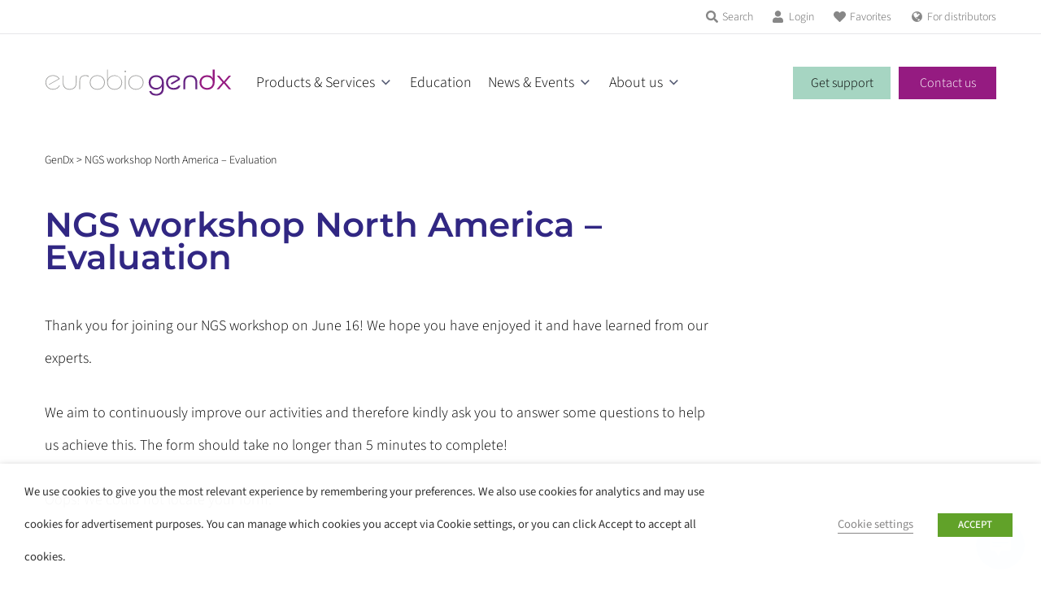

--- FILE ---
content_type: text/html; charset=UTF-8
request_url: https://www.gendx.com/ngs-workshop-north-america-evaluation/
body_size: 15199
content:
<!doctype html>
<html lang="en-US">
<head>
	<meta charset="UTF-8">
	<meta name="viewport" content="width=device-width, initial-scale=1">
	<link rel="profile" href="https://gmpg.org/xfn/11">
	<link href="https://fonts.googleapis.com/css?family=Open+Sans:300,300i,400,400i,600,700&display=swap" rel="stylesheet">
	<meta name='robots' content='index, follow, max-image-preview:large, max-snippet:-1, max-video-preview:-1' />

	<!-- This site is optimized with the Yoast SEO Premium plugin v26.8 (Yoast SEO v26.8) - https://yoast.com/product/yoast-seo-premium-wordpress/ -->
	<title>NGS workshop North America - Evaluation - GenDx</title>
	<link rel="canonical" href="https://www.gendx.com/ngs-workshop-north-america-evaluation/" />
	<meta property="og:locale" content="en_US" />
	<meta property="og:type" content="article" />
	<meta property="og:title" content="NGS workshop North America - Evaluation" />
	<meta property="og:description" content="Thank you for joining our NGS workshop on June 16! We hope you have enjoyed it and have learned from [&hellip;]" />
	<meta property="og:url" content="https://www.gendx.com/ngs-workshop-north-america-evaluation/" />
	<meta property="og:site_name" content="GenDx" />
	<meta name="twitter:card" content="summary_large_image" />
	<meta name="twitter:site" content="@GenDx_HLA" />
	<script type="application/ld+json" class="yoast-schema-graph">{"@context":"https://schema.org","@graph":[{"@type":"WebPage","@id":"https://www.gendx.com/ngs-workshop-north-america-evaluation/","url":"https://www.gendx.com/ngs-workshop-north-america-evaluation/","name":"NGS workshop North America - Evaluation - GenDx","isPartOf":{"@id":"https://www.gendx.com/#website"},"datePublished":"2021-06-23T09:20:56+00:00","breadcrumb":{"@id":"https://www.gendx.com/ngs-workshop-north-america-evaluation/#breadcrumb"},"inLanguage":"en-US","potentialAction":[{"@type":"ReadAction","target":["https://www.gendx.com/ngs-workshop-north-america-evaluation/"]}]},{"@type":"BreadcrumbList","@id":"https://www.gendx.com/ngs-workshop-north-america-evaluation/#breadcrumb","itemListElement":[{"@type":"ListItem","position":1,"name":"Home","item":"https://www.gendx.com/"},{"@type":"ListItem","position":2,"name":"NGS workshop North America &#8211; Evaluation"}]},{"@type":"WebSite","@id":"https://www.gendx.com/#website","url":"https://www.gendx.com/","name":"GenDx","description":"","publisher":{"@id":"https://www.gendx.com/#organization"},"potentialAction":[{"@type":"SearchAction","target":{"@type":"EntryPoint","urlTemplate":"https://www.gendx.com/?s={search_term_string}"},"query-input":{"@type":"PropertyValueSpecification","valueRequired":true,"valueName":"search_term_string"}}],"inLanguage":"en-US"},{"@type":"Organization","@id":"https://www.gendx.com/#organization","name":"GenDx","url":"https://www.gendx.com/","logo":{"@type":"ImageObject","inLanguage":"en-US","@id":"https://www.gendx.com/#/schema/logo/image/","url":"https://www.gendx.com/wordpress/wp-content/uploads/2024/11/Eurobio-GenDx-300.png","contentUrl":"https://www.gendx.com/wordpress/wp-content/uploads/2024/11/Eurobio-GenDx-300.png","width":3692,"height":759,"caption":"GenDx"},"image":{"@id":"https://www.gendx.com/#/schema/logo/image/"},"sameAs":["https://x.com/GenDx_HLA","https://www.instagram.com/gendx_hla/","https://www.linkedin.com/company/gendx"]}]}</script>
	<!-- / Yoast SEO Premium plugin. -->


<link rel='dns-prefetch' href='//maxcdn.bootstrapcdn.com' />
<link rel='dns-prefetch' href='//www.googletagmanager.com' />
<link rel="alternate" type="application/rss+xml" title="GenDx &raquo; Feed" href="https://www.gendx.com/feed/" />
<link rel="alternate" title="oEmbed (JSON)" type="application/json+oembed" href="https://www.gendx.com/wp-json/oembed/1.0/embed?url=https%3A%2F%2Fwww.gendx.com%2Fngs-workshop-north-america-evaluation%2F" />
<link rel="alternate" title="oEmbed (XML)" type="text/xml+oembed" href="https://www.gendx.com/wp-json/oembed/1.0/embed?url=https%3A%2F%2Fwww.gendx.com%2Fngs-workshop-north-america-evaluation%2F&#038;format=xml" />
<style id='wp-img-auto-sizes-contain-inline-css' type='text/css'>
img:is([sizes=auto i],[sizes^="auto," i]){contain-intrinsic-size:3000px 1500px}
/*# sourceURL=wp-img-auto-sizes-contain-inline-css */
</style>
<link rel='stylesheet' id='mp-theme-css' href='https://www.gendx.com/wordpress/wp-content/plugins/memberpress/css/ui/theme.css?ver=1.12.11' type='text/css' media='all' />
<link rel='stylesheet' id='sbi_styles-css' href='https://www.gendx.com/wordpress/wp-content/plugins/instagram-feed/css/sbi-styles.min.css?ver=6.10.0' type='text/css' media='all' />
<style id='wp-emoji-styles-inline-css' type='text/css'>

	img.wp-smiley, img.emoji {
		display: inline !important;
		border: none !important;
		box-shadow: none !important;
		height: 1em !important;
		width: 1em !important;
		margin: 0 0.07em !important;
		vertical-align: -0.1em !important;
		background: none !important;
		padding: 0 !important;
	}
/*# sourceURL=wp-emoji-styles-inline-css */
</style>
<style id='wp-block-library-inline-css' type='text/css'>
:root{--wp-block-synced-color:#7a00df;--wp-block-synced-color--rgb:122,0,223;--wp-bound-block-color:var(--wp-block-synced-color);--wp-editor-canvas-background:#ddd;--wp-admin-theme-color:#007cba;--wp-admin-theme-color--rgb:0,124,186;--wp-admin-theme-color-darker-10:#006ba1;--wp-admin-theme-color-darker-10--rgb:0,107,160.5;--wp-admin-theme-color-darker-20:#005a87;--wp-admin-theme-color-darker-20--rgb:0,90,135;--wp-admin-border-width-focus:2px}@media (min-resolution:192dpi){:root{--wp-admin-border-width-focus:1.5px}}.wp-element-button{cursor:pointer}:root .has-very-light-gray-background-color{background-color:#eee}:root .has-very-dark-gray-background-color{background-color:#313131}:root .has-very-light-gray-color{color:#eee}:root .has-very-dark-gray-color{color:#313131}:root .has-vivid-green-cyan-to-vivid-cyan-blue-gradient-background{background:linear-gradient(135deg,#00d084,#0693e3)}:root .has-purple-crush-gradient-background{background:linear-gradient(135deg,#34e2e4,#4721fb 50%,#ab1dfe)}:root .has-hazy-dawn-gradient-background{background:linear-gradient(135deg,#faaca8,#dad0ec)}:root .has-subdued-olive-gradient-background{background:linear-gradient(135deg,#fafae1,#67a671)}:root .has-atomic-cream-gradient-background{background:linear-gradient(135deg,#fdd79a,#004a59)}:root .has-nightshade-gradient-background{background:linear-gradient(135deg,#330968,#31cdcf)}:root .has-midnight-gradient-background{background:linear-gradient(135deg,#020381,#2874fc)}:root{--wp--preset--font-size--normal:16px;--wp--preset--font-size--huge:42px}.has-regular-font-size{font-size:1em}.has-larger-font-size{font-size:2.625em}.has-normal-font-size{font-size:var(--wp--preset--font-size--normal)}.has-huge-font-size{font-size:var(--wp--preset--font-size--huge)}.has-text-align-center{text-align:center}.has-text-align-left{text-align:left}.has-text-align-right{text-align:right}.has-fit-text{white-space:nowrap!important}#end-resizable-editor-section{display:none}.aligncenter{clear:both}.items-justified-left{justify-content:flex-start}.items-justified-center{justify-content:center}.items-justified-right{justify-content:flex-end}.items-justified-space-between{justify-content:space-between}.screen-reader-text{border:0;clip-path:inset(50%);height:1px;margin:-1px;overflow:hidden;padding:0;position:absolute;width:1px;word-wrap:normal!important}.screen-reader-text:focus{background-color:#ddd;clip-path:none;color:#444;display:block;font-size:1em;height:auto;left:5px;line-height:normal;padding:15px 23px 14px;text-decoration:none;top:5px;width:auto;z-index:100000}html :where(.has-border-color){border-style:solid}html :where([style*=border-top-color]){border-top-style:solid}html :where([style*=border-right-color]){border-right-style:solid}html :where([style*=border-bottom-color]){border-bottom-style:solid}html :where([style*=border-left-color]){border-left-style:solid}html :where([style*=border-width]){border-style:solid}html :where([style*=border-top-width]){border-top-style:solid}html :where([style*=border-right-width]){border-right-style:solid}html :where([style*=border-bottom-width]){border-bottom-style:solid}html :where([style*=border-left-width]){border-left-style:solid}html :where(img[class*=wp-image-]){height:auto;max-width:100%}:where(figure){margin:0 0 1em}html :where(.is-position-sticky){--wp-admin--admin-bar--position-offset:var(--wp-admin--admin-bar--height,0px)}@media screen and (max-width:600px){html :where(.is-position-sticky){--wp-admin--admin-bar--position-offset:0px}}

/*# sourceURL=wp-block-library-inline-css */
</style><style id='global-styles-inline-css' type='text/css'>
:root{--wp--preset--aspect-ratio--square: 1;--wp--preset--aspect-ratio--4-3: 4/3;--wp--preset--aspect-ratio--3-4: 3/4;--wp--preset--aspect-ratio--3-2: 3/2;--wp--preset--aspect-ratio--2-3: 2/3;--wp--preset--aspect-ratio--16-9: 16/9;--wp--preset--aspect-ratio--9-16: 9/16;--wp--preset--color--black: #000000;--wp--preset--color--cyan-bluish-gray: #abb8c3;--wp--preset--color--white: #ffffff;--wp--preset--color--pale-pink: #f78da7;--wp--preset--color--vivid-red: #cf2e2e;--wp--preset--color--luminous-vivid-orange: #ff6900;--wp--preset--color--luminous-vivid-amber: #fcb900;--wp--preset--color--light-green-cyan: #7bdcb5;--wp--preset--color--vivid-green-cyan: #00d084;--wp--preset--color--pale-cyan-blue: #8ed1fc;--wp--preset--color--vivid-cyan-blue: #0693e3;--wp--preset--color--vivid-purple: #9b51e0;--wp--preset--gradient--vivid-cyan-blue-to-vivid-purple: linear-gradient(135deg,rgb(6,147,227) 0%,rgb(155,81,224) 100%);--wp--preset--gradient--light-green-cyan-to-vivid-green-cyan: linear-gradient(135deg,rgb(122,220,180) 0%,rgb(0,208,130) 100%);--wp--preset--gradient--luminous-vivid-amber-to-luminous-vivid-orange: linear-gradient(135deg,rgb(252,185,0) 0%,rgb(255,105,0) 100%);--wp--preset--gradient--luminous-vivid-orange-to-vivid-red: linear-gradient(135deg,rgb(255,105,0) 0%,rgb(207,46,46) 100%);--wp--preset--gradient--very-light-gray-to-cyan-bluish-gray: linear-gradient(135deg,rgb(238,238,238) 0%,rgb(169,184,195) 100%);--wp--preset--gradient--cool-to-warm-spectrum: linear-gradient(135deg,rgb(74,234,220) 0%,rgb(151,120,209) 20%,rgb(207,42,186) 40%,rgb(238,44,130) 60%,rgb(251,105,98) 80%,rgb(254,248,76) 100%);--wp--preset--gradient--blush-light-purple: linear-gradient(135deg,rgb(255,206,236) 0%,rgb(152,150,240) 100%);--wp--preset--gradient--blush-bordeaux: linear-gradient(135deg,rgb(254,205,165) 0%,rgb(254,45,45) 50%,rgb(107,0,62) 100%);--wp--preset--gradient--luminous-dusk: linear-gradient(135deg,rgb(255,203,112) 0%,rgb(199,81,192) 50%,rgb(65,88,208) 100%);--wp--preset--gradient--pale-ocean: linear-gradient(135deg,rgb(255,245,203) 0%,rgb(182,227,212) 50%,rgb(51,167,181) 100%);--wp--preset--gradient--electric-grass: linear-gradient(135deg,rgb(202,248,128) 0%,rgb(113,206,126) 100%);--wp--preset--gradient--midnight: linear-gradient(135deg,rgb(2,3,129) 0%,rgb(40,116,252) 100%);--wp--preset--font-size--small: 13px;--wp--preset--font-size--medium: 20px;--wp--preset--font-size--large: 36px;--wp--preset--font-size--x-large: 42px;--wp--preset--spacing--20: 0.44rem;--wp--preset--spacing--30: 0.67rem;--wp--preset--spacing--40: 1rem;--wp--preset--spacing--50: 1.5rem;--wp--preset--spacing--60: 2.25rem;--wp--preset--spacing--70: 3.38rem;--wp--preset--spacing--80: 5.06rem;--wp--preset--shadow--natural: 6px 6px 9px rgba(0, 0, 0, 0.2);--wp--preset--shadow--deep: 12px 12px 50px rgba(0, 0, 0, 0.4);--wp--preset--shadow--sharp: 6px 6px 0px rgba(0, 0, 0, 0.2);--wp--preset--shadow--outlined: 6px 6px 0px -3px rgb(255, 255, 255), 6px 6px rgb(0, 0, 0);--wp--preset--shadow--crisp: 6px 6px 0px rgb(0, 0, 0);}:where(.is-layout-flex){gap: 0.5em;}:where(.is-layout-grid){gap: 0.5em;}body .is-layout-flex{display: flex;}.is-layout-flex{flex-wrap: wrap;align-items: center;}.is-layout-flex > :is(*, div){margin: 0;}body .is-layout-grid{display: grid;}.is-layout-grid > :is(*, div){margin: 0;}:where(.wp-block-columns.is-layout-flex){gap: 2em;}:where(.wp-block-columns.is-layout-grid){gap: 2em;}:where(.wp-block-post-template.is-layout-flex){gap: 1.25em;}:where(.wp-block-post-template.is-layout-grid){gap: 1.25em;}.has-black-color{color: var(--wp--preset--color--black) !important;}.has-cyan-bluish-gray-color{color: var(--wp--preset--color--cyan-bluish-gray) !important;}.has-white-color{color: var(--wp--preset--color--white) !important;}.has-pale-pink-color{color: var(--wp--preset--color--pale-pink) !important;}.has-vivid-red-color{color: var(--wp--preset--color--vivid-red) !important;}.has-luminous-vivid-orange-color{color: var(--wp--preset--color--luminous-vivid-orange) !important;}.has-luminous-vivid-amber-color{color: var(--wp--preset--color--luminous-vivid-amber) !important;}.has-light-green-cyan-color{color: var(--wp--preset--color--light-green-cyan) !important;}.has-vivid-green-cyan-color{color: var(--wp--preset--color--vivid-green-cyan) !important;}.has-pale-cyan-blue-color{color: var(--wp--preset--color--pale-cyan-blue) !important;}.has-vivid-cyan-blue-color{color: var(--wp--preset--color--vivid-cyan-blue) !important;}.has-vivid-purple-color{color: var(--wp--preset--color--vivid-purple) !important;}.has-black-background-color{background-color: var(--wp--preset--color--black) !important;}.has-cyan-bluish-gray-background-color{background-color: var(--wp--preset--color--cyan-bluish-gray) !important;}.has-white-background-color{background-color: var(--wp--preset--color--white) !important;}.has-pale-pink-background-color{background-color: var(--wp--preset--color--pale-pink) !important;}.has-vivid-red-background-color{background-color: var(--wp--preset--color--vivid-red) !important;}.has-luminous-vivid-orange-background-color{background-color: var(--wp--preset--color--luminous-vivid-orange) !important;}.has-luminous-vivid-amber-background-color{background-color: var(--wp--preset--color--luminous-vivid-amber) !important;}.has-light-green-cyan-background-color{background-color: var(--wp--preset--color--light-green-cyan) !important;}.has-vivid-green-cyan-background-color{background-color: var(--wp--preset--color--vivid-green-cyan) !important;}.has-pale-cyan-blue-background-color{background-color: var(--wp--preset--color--pale-cyan-blue) !important;}.has-vivid-cyan-blue-background-color{background-color: var(--wp--preset--color--vivid-cyan-blue) !important;}.has-vivid-purple-background-color{background-color: var(--wp--preset--color--vivid-purple) !important;}.has-black-border-color{border-color: var(--wp--preset--color--black) !important;}.has-cyan-bluish-gray-border-color{border-color: var(--wp--preset--color--cyan-bluish-gray) !important;}.has-white-border-color{border-color: var(--wp--preset--color--white) !important;}.has-pale-pink-border-color{border-color: var(--wp--preset--color--pale-pink) !important;}.has-vivid-red-border-color{border-color: var(--wp--preset--color--vivid-red) !important;}.has-luminous-vivid-orange-border-color{border-color: var(--wp--preset--color--luminous-vivid-orange) !important;}.has-luminous-vivid-amber-border-color{border-color: var(--wp--preset--color--luminous-vivid-amber) !important;}.has-light-green-cyan-border-color{border-color: var(--wp--preset--color--light-green-cyan) !important;}.has-vivid-green-cyan-border-color{border-color: var(--wp--preset--color--vivid-green-cyan) !important;}.has-pale-cyan-blue-border-color{border-color: var(--wp--preset--color--pale-cyan-blue) !important;}.has-vivid-cyan-blue-border-color{border-color: var(--wp--preset--color--vivid-cyan-blue) !important;}.has-vivid-purple-border-color{border-color: var(--wp--preset--color--vivid-purple) !important;}.has-vivid-cyan-blue-to-vivid-purple-gradient-background{background: var(--wp--preset--gradient--vivid-cyan-blue-to-vivid-purple) !important;}.has-light-green-cyan-to-vivid-green-cyan-gradient-background{background: var(--wp--preset--gradient--light-green-cyan-to-vivid-green-cyan) !important;}.has-luminous-vivid-amber-to-luminous-vivid-orange-gradient-background{background: var(--wp--preset--gradient--luminous-vivid-amber-to-luminous-vivid-orange) !important;}.has-luminous-vivid-orange-to-vivid-red-gradient-background{background: var(--wp--preset--gradient--luminous-vivid-orange-to-vivid-red) !important;}.has-very-light-gray-to-cyan-bluish-gray-gradient-background{background: var(--wp--preset--gradient--very-light-gray-to-cyan-bluish-gray) !important;}.has-cool-to-warm-spectrum-gradient-background{background: var(--wp--preset--gradient--cool-to-warm-spectrum) !important;}.has-blush-light-purple-gradient-background{background: var(--wp--preset--gradient--blush-light-purple) !important;}.has-blush-bordeaux-gradient-background{background: var(--wp--preset--gradient--blush-bordeaux) !important;}.has-luminous-dusk-gradient-background{background: var(--wp--preset--gradient--luminous-dusk) !important;}.has-pale-ocean-gradient-background{background: var(--wp--preset--gradient--pale-ocean) !important;}.has-electric-grass-gradient-background{background: var(--wp--preset--gradient--electric-grass) !important;}.has-midnight-gradient-background{background: var(--wp--preset--gradient--midnight) !important;}.has-small-font-size{font-size: var(--wp--preset--font-size--small) !important;}.has-medium-font-size{font-size: var(--wp--preset--font-size--medium) !important;}.has-large-font-size{font-size: var(--wp--preset--font-size--large) !important;}.has-x-large-font-size{font-size: var(--wp--preset--font-size--x-large) !important;}
/*# sourceURL=global-styles-inline-css */
</style>

<style id='classic-theme-styles-inline-css' type='text/css'>
/*! This file is auto-generated */
.wp-block-button__link{color:#fff;background-color:#32373c;border-radius:9999px;box-shadow:none;text-decoration:none;padding:calc(.667em + 2px) calc(1.333em + 2px);font-size:1.125em}.wp-block-file__button{background:#32373c;color:#fff;text-decoration:none}
/*# sourceURL=/wp-includes/css/classic-themes.min.css */
</style>
<link rel='stylesheet' id='wpsm_counter-font-awesome-front-css' href='https://www.gendx.com/wordpress/wp-content/plugins/counter-number-showcase/assets/css/font-awesome/css/font-awesome.min.css?ver=6.9' type='text/css' media='all' />
<link rel='stylesheet' id='wpsm_counter_bootstrap-front-css' href='https://www.gendx.com/wordpress/wp-content/plugins/counter-number-showcase/assets/css/bootstrap-front.css?ver=6.9' type='text/css' media='all' />
<link rel='stylesheet' id='wpsm_counter_column-css' href='https://www.gendx.com/wordpress/wp-content/plugins/counter-number-showcase/assets/css/counter-column.css?ver=6.9' type='text/css' media='all' />
<link rel='stylesheet' id='ctf_styles-css' href='https://www.gendx.com/wordpress/wp-content/plugins/custom-twitter-feeds/css/ctf-styles.min.css?ver=2.3.1' type='text/css' media='all' />
<link rel='stylesheet' id='cookie-law-info-css' href='https://www.gendx.com/wordpress/wp-content/plugins/webtoffee-gdpr-cookie-consent/public/css/cookie-law-info-public.css?ver=2.3.9' type='text/css' media='all' />
<link rel='stylesheet' id='cookie-law-info-gdpr-css' href='https://www.gendx.com/wordpress/wp-content/plugins/webtoffee-gdpr-cookie-consent/public/css/cookie-law-info-gdpr.css?ver=2.3.9' type='text/css' media='all' />
<style id='cookie-law-info-gdpr-inline-css' type='text/css'>
.cli-modal-content, .cli-tab-content { background-color: #ffffff; }.cli-privacy-content-text, .cli-modal .cli-modal-dialog, .cli-tab-container p, a.cli-privacy-readmore { color: #000000; }.cli-tab-header { background-color: #f2f2f2; }.cli-tab-header, .cli-tab-header a.cli-nav-link,span.cli-necessary-caption,.cli-switch .cli-slider:after { color: #000000; }.cli-switch .cli-slider:before { background-color: #ffffff; }.cli-switch input:checked + .cli-slider:before { background-color: #ffffff; }.cli-switch .cli-slider { background-color: #e3e1e8; }.cli-switch input:checked + .cli-slider { background-color: #28a745; }.cli-modal-close svg { fill: #000000; }.cli-tab-footer .wt-cli-privacy-accept-all-btn { background-color: #00acad; color: #ffffff}.cli-tab-footer .wt-cli-privacy-accept-btn { background-color: #00acad; color: #ffffff}.cli-tab-header a:before{ border-right: 1px solid #000000; border-bottom: 1px solid #000000; }
/*# sourceURL=cookie-law-info-gdpr-inline-css */
</style>
<link rel='stylesheet' id='wp-live-chat-support-css' href='https://www.gendx.com/wordpress/wp-content/plugins/wp-live-chat-support/public/css/wplc-plugin-public.css?ver=10.0.17' type='text/css' media='all' />
<link rel='stylesheet' id='cff-css' href='https://www.gendx.com/wordpress/wp-content/plugins/custom-facebook-feed/assets/css/cff-style.min.css?ver=4.3.4' type='text/css' media='all' />
<link rel='stylesheet' id='sb-font-awesome-css' href='https://maxcdn.bootstrapcdn.com/font-awesome/4.7.0/css/font-awesome.min.css?ver=6.9' type='text/css' media='all' />
<link rel='stylesheet' id='search-filter-plugin-styles-css' href='https://www.gendx.com/wordpress/wp-content/plugins/search-filter-pro/public/assets/css/search-filter.min.css?ver=2.5.21' type='text/css' media='all' />
<link rel='stylesheet' id='gendx-style-css' href='https://www.gendx.com/wordpress/wp-content/themes/haicu23_gendx/style.css?ver=6.9' type='text/css' media='all' />
<link rel='stylesheet' id='haicu23-owl-css-css' href='https://www.gendx.com/wordpress/wp-content/themes/haicu23_gendx/js/assets/owl.carousel.min.css?ver=6.9' type='text/css' media='all' />
<link rel='stylesheet' id='haciu23-owl-style-css' href='https://www.gendx.com/wordpress/wp-content/themes/haicu23_gendx/js/assets/owl.theme.default.css?ver=6.9' type='text/css' media='all' />
<link rel='stylesheet' id='haciu23-owl-animate-css' href='https://www.gendx.com/wordpress/wp-content/themes/haicu23_gendx/js/assets/animate.css?ver=6.9' type='text/css' media='all' />
<link rel='stylesheet' id='modal-css' href='https://www.gendx.com/wordpress/wp-content/themes/haicu23_gendx/js/jquery.modal.min.css?ver=6.9' type='text/css' media='all' />
<link rel='stylesheet' id='simple-favorites-css' href='https://www.gendx.com/wordpress/wp-content/plugins/favorites/assets/css/favorites.css?ver=2.3.6' type='text/css' media='all' />
<script type="text/javascript" src="https://www.gendx.com/wordpress/wp-includes/js/jquery/jquery.min.js?ver=3.7.1" id="jquery-core-js"></script>
<script type="text/javascript" src="https://www.gendx.com/wordpress/wp-includes/js/jquery/jquery-migrate.min.js?ver=3.4.1" id="jquery-migrate-js"></script>
<script type="text/javascript" id="cookie-law-info-js-extra">
/* <![CDATA[ */
var Cli_Data = {"nn_cookie_ids":["_gid","_gat_gtag_UA_24027038_4","YSC","VISITOR_INFO1_LIVE","yt.innertube::requests","yt.innertube::nextId","yt-remote-device-id","yt-remote-connected-devices","CONSENT","_ga"],"non_necessary_cookies":{"analytics":["_gid","_gat_gtag_UA_24027038_4","CONSENT","_ga"],"advertisement":["YSC","VISITOR_INFO1_LIVE","yt.innertube::requests","yt.innertube::nextId","yt-remote-device-id","yt-remote-connected-devices"]},"cookielist":{"necessary":{"id":82,"status":true,"priority":0,"title":"Necessary","strict":true,"default_state":false,"ccpa_optout":false,"loadonstart":false},"functional":{"id":83,"status":true,"priority":5,"title":"Functional","strict":false,"default_state":false,"ccpa_optout":false,"loadonstart":false},"performance":{"id":84,"status":true,"priority":4,"title":"Performance","strict":false,"default_state":false,"ccpa_optout":false,"loadonstart":false},"analytics":{"id":85,"status":true,"priority":3,"title":"Analytics","strict":false,"default_state":false,"ccpa_optout":false,"loadonstart":false},"advertisement":{"id":86,"status":true,"priority":2,"title":"Advertisement","strict":false,"default_state":false,"ccpa_optout":false,"loadonstart":false},"others":{"id":87,"status":true,"priority":1,"title":"Others","strict":false,"default_state":false,"ccpa_optout":false,"loadonstart":false}},"ajax_url":"https://www.gendx.com/wordpress/wp-admin/admin-ajax.php","current_lang":"en","security":"7e0088de3c","eu_countries":["GB"],"geoIP":"disabled","use_custom_geolocation_api":"","custom_geolocation_api":"https://geoip.cookieyes.com/geoip/checker/result.php","consentVersion":"4","strictlyEnabled":["necessary","obligatoire"],"cookieDomain":"","privacy_length":"250","ccpaEnabled":"","ccpaRegionBased":"","ccpaBarEnabled":"","ccpaType":"gdpr","triggerDomRefresh":"","secure_cookies":""};
var log_object = {"ajax_url":"https://www.gendx.com/wordpress/wp-admin/admin-ajax.php"};
//# sourceURL=cookie-law-info-js-extra
/* ]]> */
</script>
<script type="text/javascript" src="https://www.gendx.com/wordpress/wp-content/plugins/webtoffee-gdpr-cookie-consent/public/js/cookie-law-info-public.js?ver=2.3.9" id="cookie-law-info-js"></script>
<script type="text/javascript" id="search-filter-plugin-build-js-extra">
/* <![CDATA[ */
var SF_LDATA = {"ajax_url":"https://www.gendx.com/wordpress/wp-admin/admin-ajax.php","home_url":"https://www.gendx.com/","extensions":[]};
//# sourceURL=search-filter-plugin-build-js-extra
/* ]]> */
</script>
<script type="text/javascript" src="https://www.gendx.com/wordpress/wp-content/plugins/search-filter-pro/public/assets/js/search-filter-build.min.js?ver=2.5.21" id="search-filter-plugin-build-js"></script>
<script type="text/javascript" src="https://www.gendx.com/wordpress/wp-content/plugins/search-filter-pro/public/assets/js/chosen.jquery.min.js?ver=2.5.21" id="search-filter-plugin-chosen-js"></script>
<script type="text/javascript" src="https://www.gendx.com/wordpress/wp-content/themes/haicu23_gendx/js/jquery.modal.min.js?ver=6.9" id="modal-js"></script>
<script type="text/javascript" id="favorites-js-extra">
/* <![CDATA[ */
var favorites_data = {"ajaxurl":"https://www.gendx.com/wordpress/wp-admin/admin-ajax.php","nonce":"c1324b3ddf","favorite":"\u003Ci class=\"sf-icon-love\"\u003E\u003C/i\u003E Favorite ","favorited":"\u003Ci class=\"sf-icon-love\"\u003E\u003C/i\u003E Favorited ","includecount":"","indicate_loading":"","loading_text":"Loading","loading_image":"","loading_image_active":"","loading_image_preload":"","cache_enabled":"1","button_options":{"button_type":"custom","custom_colors":false,"box_shadow":false,"include_count":false,"default":{"background_default":false,"border_default":false,"text_default":false,"icon_default":false,"count_default":false},"active":{"background_active":false,"border_active":false,"text_active":false,"icon_active":false,"count_active":false}},"authentication_modal_content":"\u003Cp\u003EPlease login to add favorites.\u003C/p\u003E\u003Cp\u003E\u003Ca href=\"#\" data-favorites-modal-close\u003EDismiss this notice\u003C/a\u003E\u003C/p\u003E","authentication_redirect":"","dev_mode":"","logged_in":"","user_id":"0","authentication_redirect_url":"https://www.gendx.com/wordpress/wp-login.php"};
//# sourceURL=favorites-js-extra
/* ]]> */
</script>
<script type="text/javascript" src="https://www.gendx.com/wordpress/wp-content/plugins/favorites/assets/js/favorites.min.js?ver=2.3.6" id="favorites-js"></script>
<link rel="https://api.w.org/" href="https://www.gendx.com/wp-json/" /><link rel="alternate" title="JSON" type="application/json" href="https://www.gendx.com/wp-json/wp/v2/pages/6468" /><link rel="EditURI" type="application/rsd+xml" title="RSD" href="https://www.gendx.com/wordpress/xmlrpc.php?rsd" />
<meta name="generator" content="WordPress 6.9" />
<link rel='shortlink' href='https://www.gendx.com/?p=6468' />
<meta name="generator" content="Site Kit by Google 1.171.0" /><link rel="icon" href="https://www.gendx.com/wordpress/wp-content/uploads/2024/12/cropped-GenDx-Brand-icon-gradient-32x32.png" sizes="32x32" />
<link rel="icon" href="https://www.gendx.com/wordpress/wp-content/uploads/2024/12/cropped-GenDx-Brand-icon-gradient-192x192.png" sizes="192x192" />
<link rel="apple-touch-icon" href="https://www.gendx.com/wordpress/wp-content/uploads/2024/12/cropped-GenDx-Brand-icon-gradient-180x180.png" />
<meta name="msapplication-TileImage" content="https://www.gendx.com/wordpress/wp-content/uploads/2024/12/cropped-GenDx-Brand-icon-gradient-270x270.png" />
<!-- Google Tag Manager -->
<script type="text/plain" data-cli-class="cli-blocker-script" data-cli-label="Google Tag Manager"  data-cli-script-type="analytics" data-cli-block="true" data-cli-block-if-ccpa-optout="false" data-cli-element-position="head">(function(w,d,s,l,i){w[l]=w[l]||[];w[l].push({'gtm.start':
new Date().getTime(),event:'gtm.js'});var f=d.getElementsByTagName(s)[0],
j=d.createElement(s),dl=l!='dataLayer'?'&l='+l:'';j.async=true;j.src=
'https://www.googletagmanager.com/gtm.js?id='+i+dl;f.parentNode.insertBefore(j,f);
})(window,document,'script','dataLayer','GTM-PLQRH9C');</script>
<!-- End Google Tag Manager -->
<link rel='stylesheet' id='cookie-law-info-table-css' href='https://www.gendx.com/wordpress/wp-content/plugins/webtoffee-gdpr-cookie-consent/public/css/cookie-law-info-table.css?ver=2.3.9' type='text/css' media='all' />
</head>

<body class="wp-singular page-template-default page page-id-6468 wp-custom-logo wp-theme-haicu23_gendx no-sidebar">
<!-- Google Tag Manager (noscript) -->
<noscript><iframe src=https://www.googletagmanager.com/ns.html?id=GTM-PLQRH9C
height="0" width="0" style="display:none;visibility:hidden"></iframe></noscript>
<!-- End Google Tag Manager (noscript) -->
<div id="page" class="site">
	<a class="skip-link screen-reader-text" href="#content">Skip to content</a>
	<header id="masthead" class="site-header">
		<div class="pre-header">
			<div class="innerwrap">
				<a class="search" href="/search/"><span>Search</span></a> 
				      <a href="https://www.gendx.com/account/login/?redirect_to=https%3A%2F%2Fwww.gendx.com%2Fngs-workshop-north-america-evaluation%2F">Login</a>
             
				<a class="favorite" href="/favorite/"><span>Favorites</span></a>
				<a class="distributors" href="/distributors/"><span>For distributors</span></a>
			</div>
		</div>
		<div class="innerwrap">
			<div class="main-header">
				<div class="site-branding">
					<a href="https://www.gendx.com/" rel="home">
						<img src="https://www.gendx.com/wordpress/wp-content/themes/haicu23_gendx/images/logo-eurobio-gendx.svg">	
					</a>
				</div><!-- .site-branding -->
				<nav id="site-navigation" class="main-navigation">
					<button class="menu-toggle" aria-controls="primary-menu" aria-expanded="false">
						<svg xmlns="http://www.w3.org/2000/svg" viewBox="0 0 448 512"><path d="M16 132h416c8.837 0 16-7.163 16-16V76c0-8.837-7.163-16-16-16H16C7.163 60 0 67.163 0 76v40c0 8.837 7.163 16 16 16zm0 160h416c8.837 0 16-7.163 16-16v-40c0-8.837-7.163-16-16-16H16c-8.837 0-16 7.163-16 16v40c0 8.837 7.163 16 16 16zm0 160h416c8.837 0 16-7.163 16-16v-40c0-8.837-7.163-16-16-16H16c-8.837 0-16 7.163-16 16v40c0 8.837 7.163 16 16 16z" fill="#878787" /></svg>	
					</button>
					<div class="menu-main-menu-container"><ul id="primary-menu" class="menu"><li id="menu-item-33" class="menu-item menu-item-type-post_type menu-item-object-page menu-item-has-children menu-item-33"><a href="https://www.gendx.com/products/">Products &#038; Services</a><i class="icon-angle-down"></i>
<ul class="sub-menu">
	<li id="menu-item-191" class="menu-item menu-item-type-taxonomy menu-item-object-product_category menu-item-191"><a href="https://www.gendx.com/product_category/ngs-hla-typing/">HLA Typing</a></li>
	<li id="menu-item-8381" class="menu-item menu-item-type-taxonomy menu-item-object-product_category menu-item-8381"><a href="https://www.gendx.com/product_category/ngs-chimerism-monitoring/">Chimerism Monitoring</a></li>
	<li id="menu-item-193" class="menu-item menu-item-type-taxonomy menu-item-object-product_category menu-item-193"><a href="https://www.gendx.com/product_category/kir-typing/">NGS KIR Typing</a></li>
	<li id="menu-item-194" class="menu-item menu-item-type-taxonomy menu-item-object-product_category menu-item-194"><a href="https://www.gendx.com/product_category/mica-micb-typing/">NGS MICA, MICB Typing</a></li>
	<li id="menu-item-3648" class="menu-item menu-item-type-taxonomy menu-item-object-product_category menu-item-3648"><a href="https://www.gendx.com/product_category/custom-lab-service/">Custom Lab Service</a></li>
	<li id="menu-item-19365" class="menu-item menu-item-type-post_type menu-item-object-page menu-item-19365"><a href="https://www.gendx.com/companion-diagnostic-solutions-with-gendx-your-partner-from-start-to-finish/">Companion Diagnostics</a></li>
	<li id="menu-item-6471" class="menu-item menu-item-type-taxonomy menu-item-object-product_category menu-item-6471"><a href="https://www.gendx.com/product_category/in-development/">In development</a></li>
	<li id="menu-item-13776" class="menu-item menu-item-type-post_type menu-item-object-page menu-item-13776"><a href="https://www.gendx.com/downloads/">Downloads</a></li>
</ul>
</li>
<li id="menu-item-237" class="menu-item menu-item-type-post_type menu-item-object-page menu-item-237"><a href="https://www.gendx.com/education/">Education</a></li>
<li id="menu-item-44" class="menu-item menu-item-type-post_type menu-item-object-page menu-item-has-children menu-item-44"><a href="https://www.gendx.com/news-events/">News &#038; Events</a><i class="icon-angle-down"></i>
<ul class="sub-menu">
	<li id="menu-item-5047" class="menu-item menu-item-type-post_type menu-item-object-page menu-item-5047"><a href="https://www.gendx.com/news-events/">News</a></li>
	<li id="menu-item-5048" class="menu-item menu-item-type-post_type menu-item-object-page menu-item-5048"><a href="https://www.gendx.com/news-events/events/">Events</a></li>
	<li id="menu-item-7073" class="menu-item menu-item-type-post_type menu-item-object-page menu-item-7073"><a href="https://www.gendx.com/stem-cell-donation/">Stem Cell Donation</a></li>
	<li id="menu-item-5049" class="menu-item menu-item-type-post_type menu-item-object-page menu-item-5049"><a href="https://www.gendx.com/news-events/tulip-run/">Tulip Run</a></li>
	<li id="menu-item-5050" class="menu-item menu-item-type-post_type menu-item-object-page menu-item-5050"><a href="https://www.gendx.com/news-events/blog/">Blog</a></li>
</ul>
</li>
<li id="menu-item-60" class="menu-item menu-item-type-post_type menu-item-object-page menu-item-has-children menu-item-60"><a href="https://www.gendx.com/about-us/">About us</a><i class="icon-angle-down"></i>
<ul class="sub-menu">
	<li id="menu-item-66" class="menu-item menu-item-type-post_type menu-item-object-page menu-item-66"><a href="https://www.gendx.com/about-us/company/">Company</a></li>
	<li id="menu-item-65" class="menu-item menu-item-type-post_type menu-item-object-page menu-item-65"><a href="https://www.gendx.com/about-us/our-team/">Our team</a></li>
	<li id="menu-item-64" class="menu-item menu-item-type-post_type menu-item-object-page menu-item-64"><a href="https://www.gendx.com/about-us/our-distributors/">Our distributors</a></li>
	<li id="menu-item-7352" class="menu-item menu-item-type-post_type menu-item-object-page menu-item-7352"><a href="https://www.gendx.com/about-us/board-of-directors-2/">Board of Directors</a></li>
	<li id="menu-item-12712" class="menu-item menu-item-type-post_type menu-item-object-page menu-item-12712"><a href="https://www.gendx.com/eurobio-scientific-group/">Eurobio Scientific Group</a></li>
	<li id="menu-item-3512" class="menu-item menu-item-type-post_type menu-item-object-page menu-item-3512"><a href="https://www.gendx.com/about-us/careers/">Careers</a></li>
	<li id="menu-item-3797" class="menu-item menu-item-type-post_type menu-item-object-page menu-item-3797"><a href="https://www.gendx.com/about-us/sponsorships/">Sponsorships</a></li>
	<li id="menu-item-61" class="menu-item menu-item-type-post_type menu-item-object-page menu-item-61"><a href="https://www.gendx.com/about-us/contact-information/">Contact information</a></li>
</ul>
</li>
<li id="menu-item-70" class="button purple menu-item menu-item-type-post_type menu-item-object-page menu-item-70"><a href="https://www.gendx.com/about-us/contact-information/">Contact us</a></li>
<li id="menu-item-69" class="button grey menu-item menu-item-type-post_type menu-item-object-page menu-item-69"><a href="https://www.gendx.com/support/">Get support</a></li>
</ul></div>				</nav><!-- #site-navigation -->
			</div>
		</header><!-- #masthead -->
	</div><!-- .innerwrap -->
	<div id="content" class="site-content">

	<div id="primary" class="content-area">
		<main id="main" class="site-main">
			<div class="breadcrumbswrap">
				<div class="breadcrumbs" typeof="BreadcrumbList" vocab="https://schema.org/">
    			<span property="itemListElement" typeof="ListItem"><a property="item" typeof="WebPage" title="Go to GenDx." href="https://www.gendx.com" class="home" ><span property="name">GenDx</span></a><meta property="position" content="1"></span> &gt; <span class="post post-page current-item">NGS workshop North America &#8211; Evaluation</span>				</div>
			</div>
			
						<div class="innerwrap">

				<article id="post-6468" class="post-6468 page type-page status-publish hentry">
					<header class="entry-header">
						<h1 class="entry-title">NGS workshop North America &#8211; Evaluation</h1>					</header><!-- .entry-header -->

					<div class="entry-content">
						<p>Thank you for joining our NGS workshop on June 16! We hope you have enjoyed it and have learned from our experts.</p>
<p>We aim to continuously improve our activities and therefore kindly ask you to answer some questions to help us achieve this. The form should take no longer than 5 minutes to complete!</p>
<p class="gform_not_found">Oops! We could not locate your form.</p>
					</div><!-- .entry-content -->
				</article><!-- #post-6468 -->
			
			</div>
							
		</main><!-- #main -->
	</div><!-- #primary -->


	</div><!-- #content -->

	<footer id="colophon" class="site-footer">
		<div class="extrawrap">
		<div class="innerwrap">
			<div class="footer-widgets">
				<div class="innerwrap">
					<section id="nav_menu-2" class="widget widget_nav_menu"><div class="menu-main-menu-container"><ul id="menu-main-menu" class="menu"><li class="menu-item menu-item-type-post_type menu-item-object-page menu-item-has-children menu-item-33"><a href="https://www.gendx.com/products/">Products &#038; Services</a><i class="icon-angle-down"></i>
<ul class="sub-menu">
	<li class="menu-item menu-item-type-taxonomy menu-item-object-product_category menu-item-191"><a href="https://www.gendx.com/product_category/ngs-hla-typing/">HLA Typing</a></li>
	<li class="menu-item menu-item-type-taxonomy menu-item-object-product_category menu-item-8381"><a href="https://www.gendx.com/product_category/ngs-chimerism-monitoring/">Chimerism Monitoring</a></li>
	<li class="menu-item menu-item-type-taxonomy menu-item-object-product_category menu-item-193"><a href="https://www.gendx.com/product_category/kir-typing/">NGS KIR Typing</a></li>
	<li class="menu-item menu-item-type-taxonomy menu-item-object-product_category menu-item-194"><a href="https://www.gendx.com/product_category/mica-micb-typing/">NGS MICA, MICB Typing</a></li>
	<li class="menu-item menu-item-type-taxonomy menu-item-object-product_category menu-item-3648"><a href="https://www.gendx.com/product_category/custom-lab-service/">Custom Lab Service</a></li>
	<li class="menu-item menu-item-type-post_type menu-item-object-page menu-item-19365"><a href="https://www.gendx.com/companion-diagnostic-solutions-with-gendx-your-partner-from-start-to-finish/">Companion Diagnostics</a></li>
	<li class="menu-item menu-item-type-taxonomy menu-item-object-product_category menu-item-6471"><a href="https://www.gendx.com/product_category/in-development/">In development</a></li>
	<li class="menu-item menu-item-type-post_type menu-item-object-page menu-item-13776"><a href="https://www.gendx.com/downloads/">Downloads</a></li>
</ul>
</li>
<li class="menu-item menu-item-type-post_type menu-item-object-page menu-item-237"><a href="https://www.gendx.com/education/">Education</a></li>
<li class="menu-item menu-item-type-post_type menu-item-object-page menu-item-has-children menu-item-44"><a href="https://www.gendx.com/news-events/">News &#038; Events</a><i class="icon-angle-down"></i>
<ul class="sub-menu">
	<li class="menu-item menu-item-type-post_type menu-item-object-page menu-item-5047"><a href="https://www.gendx.com/news-events/">News</a></li>
	<li class="menu-item menu-item-type-post_type menu-item-object-page menu-item-5048"><a href="https://www.gendx.com/news-events/events/">Events</a></li>
	<li class="menu-item menu-item-type-post_type menu-item-object-page menu-item-7073"><a href="https://www.gendx.com/stem-cell-donation/">Stem Cell Donation</a></li>
	<li class="menu-item menu-item-type-post_type menu-item-object-page menu-item-5049"><a href="https://www.gendx.com/news-events/tulip-run/">Tulip Run</a></li>
	<li class="menu-item menu-item-type-post_type menu-item-object-page menu-item-5050"><a href="https://www.gendx.com/news-events/blog/">Blog</a></li>
</ul>
</li>
<li class="menu-item menu-item-type-post_type menu-item-object-page menu-item-has-children menu-item-60"><a href="https://www.gendx.com/about-us/">About us</a><i class="icon-angle-down"></i>
<ul class="sub-menu">
	<li class="menu-item menu-item-type-post_type menu-item-object-page menu-item-66"><a href="https://www.gendx.com/about-us/company/">Company</a></li>
	<li class="menu-item menu-item-type-post_type menu-item-object-page menu-item-65"><a href="https://www.gendx.com/about-us/our-team/">Our team</a></li>
	<li class="menu-item menu-item-type-post_type menu-item-object-page menu-item-64"><a href="https://www.gendx.com/about-us/our-distributors/">Our distributors</a></li>
	<li class="menu-item menu-item-type-post_type menu-item-object-page menu-item-7352"><a href="https://www.gendx.com/about-us/board-of-directors-2/">Board of Directors</a></li>
	<li class="menu-item menu-item-type-post_type menu-item-object-page menu-item-12712"><a href="https://www.gendx.com/eurobio-scientific-group/">Eurobio Scientific Group</a></li>
	<li class="menu-item menu-item-type-post_type menu-item-object-page menu-item-3512"><a href="https://www.gendx.com/about-us/careers/">Careers</a></li>
	<li class="menu-item menu-item-type-post_type menu-item-object-page menu-item-3797"><a href="https://www.gendx.com/about-us/sponsorships/">Sponsorships</a></li>
	<li class="menu-item menu-item-type-post_type menu-item-object-page menu-item-61"><a href="https://www.gendx.com/about-us/contact-information/">Contact information</a></li>
</ul>
</li>
<li class="button purple menu-item menu-item-type-post_type menu-item-object-page menu-item-70"><a href="https://www.gendx.com/about-us/contact-information/">Contact us</a></li>
<li class="button grey menu-item menu-item-type-post_type menu-item-object-page menu-item-69"><a href="https://www.gendx.com/support/">Get support</a></li>
</ul></div></section><section id="text-2" class="widget widget_text">			<div class="textwidget"><ul>
<li><a href="https://www.gendx.com/about-us/careers">Careers</a></li>
<li><a href="https://www.gendx.com/support/get-technical-support/">Talk to Technical Support</a></li>
<li><a href="https://www.gendx.com/stem-cell-donation/">Stem cell donation</a></li>
<li><a href="https://www.gendx.com/support">FAQs &amp; Tutorials</a></li>
<li><a href="https://www.gendx.com/support/certificates/">Quality certification</a></li>
<li class="item-367"><a href="https://www.gendx.com/delivery-conditions/">General terms and conditions for delivery</a></li>
<li class="item-739"><a href="https://www.gendx.com/gendx-privacy-policy/">Privacy policy</a></li>
<li><a href="https://www.gendx.com/gendx-cookie-policy/">Cookie policy</a></li>
<li><a href="https://www.gendx.com/sign-up-for-our-newsletter/">Subscribe to our mailings</a></li>
</ul>
</div>
		</section><section id="text-3" class="widget widget_text">			<div class="textwidget"><ul>
<li style="list-style-type: none;">
<ul>
<li>GenDx<br />
Yalelaan 48<br />
3584 CM Utrecht<br />
The Netherlands<br />
E <a href="mailto:info@gendx.com">info@gendx.com</a><br />
T <a href="tel:+31302523799">+31 (0)30 252 3799 </a></li>
</ul>
</li>
</ul>
<p>&nbsp;</p>
<ul>
<li>15222 Avenue of Science A,</li>
<li>San Diego, CA 92128,</li>
<li>United States<br />
E <a href="mailto:info@gendx.org">info@gendx.org</a></li>
<li>T <a href="tel:+18585929300">+1 858 592 9300</a></li>
</ul>
</div>
		</section>				</div>
			</div>
		</div>
		</div>
		<div class="site-info">
			<div class="innerwrap">
				<div class="social-media">
					<a href="https://www.linkedin.com/company/gendx" target=_blank>
						<img src="https://www.gendx.com/wordpress/wp-content/themes/haicu23_gendx/images/linkedin.svg" alt="LinkeIn">
					</a>
					<a href="https://www.instagram.com/gendx_hla/" target=_blank>
						<img src="https://www.gendx.com/wordpress/wp-content/themes/haicu23_gendx/images/instagram.svg" alt="Instagram">
					</a>
					<a href="https://www.facebook.com/gendxhla" target=_blank>
						<img src="https://www.gendx.com/wordpress/wp-content/themes/haicu23_gendx/images/facebook.svg" alt="Instagram">
					</a>
				</div>
				<div class="back-to-top">
					<a href="#primary">Back to top</a>
				</div>
			</div>
		</div>
	</footer><!-- #colophon -->
</div><!-- #page -->

<script type="speculationrules">
{"prefetch":[{"source":"document","where":{"and":[{"href_matches":"/*"},{"not":{"href_matches":["/wordpress/wp-*.php","/wordpress/wp-admin/*","/wordpress/wp-content/uploads/*","/wordpress/wp-content/*","/wordpress/wp-content/plugins/*","/wordpress/wp-content/themes/haicu23_gendx/*","/*\\?(.+)"]}},{"not":{"selector_matches":"a[rel~=\"nofollow\"]"}},{"not":{"selector_matches":".no-prefetch, .no-prefetch a"}}]},"eagerness":"conservative"}]}
</script>
<!-- Custom Facebook Feed JS -->
<script type="text/javascript">var cffajaxurl = "https://www.gendx.com/wordpress/wp-admin/admin-ajax.php";
var cfflinkhashtags = "true";
</script>
<script type="text/plain" data-cli-class="cli-blocker-script"  data-cli-category="analytics" data-cli-script-type="analytics" data-cli-block="true" data-cli-block-if-ccpa-optout="false" data-cli-element-position="body">
// Salesforce pardot tracking
piAId = '976483';
piCId = '2404';
piHostname = 'pi.pardot.com';

(function() {
function async_load(){
var s = document.createElement('script'); s.type = 'text/javascript';
s.src = ('https:' == document.location.protocol ? 'https://pi' : 'http://cdn') + '.pardot.com/pd.js';
var c = document.getElementsByTagName('script')[0]; c.parentNode.insertBefore(s, c);
}
if(window.attachEvent) { window.attachEvent('onload', async_load); }
else { window.addEventListener('load', async_load, false); }
})();
</script><call-us-selector phonesystem-url="https://gendx.cnsip.nl:5001" party="LiveChat498083" enable-poweredby="false"></call-us-selector><script>
jQuery(function () {
jQuery('#sb_instagram,#ctf').append(`
<div class="wt-msg-box wt-msg wt-cli-iframe-placeholder">
<div class="wt-cli-inner-text">Accept <a class="cli_manage_current_consent">Advertisement</a> cookies to view the content.
</div>
</div>`
);
hide_and_show_msg();
});
function CookieLawInfo_Accept_Callback() {
hide_and_show_msg();
}

function hide_and_show_msg() {
if (CLI.consent.advertisement == true) {
jQuery(".wt-msg-box").removeClass("wt-msg");
jQuery(".wt-msg-box").hide();
} else {
if(!jQuery(".wt-msg-box").hasClass("wt-msg")){
jQuery(".wt-msg-box").addClass("wt-msg");
}
jQuery(".wt-msg-box").show();
}
}
</script>
<!-- Instagram Feed JS -->
<script type="text/javascript">
var sbiajaxurl = "https://www.gendx.com/wordpress/wp-admin/admin-ajax.php";
</script>
<div class="wt-cli-cookie-bar-container" data-nosnippet="true"><!--googleoff: all--><div id="cookie-law-info-bar" role="dialog" aria-live="polite" aria-label="cookieconsent" aria-describedby="wt-cli-cookie-banner" data-cli-geo-loc="0" style="text-align:left; padding:15px 30px;" class="wt-cli-cookie-bar"><div class="cli-wrapper"><span id="wt-cli-cookie-banner"><div class="cli-bar-container cli-style-v2"><div class="cli-bar-message">We use cookies to give you the most relevant experience by remembering your preferences. We also use cookies for analytics and may use cookies for advertisement purposes. You can manage which cookies you accept via Cookie settings, or you can click Accept to accept all cookies.</div><div class="cli-bar-btn_container"><a id="wt-cli-settings-btn" tabindex="0" role='button' style="border-bottom:1px solid; text-decoration:none; text-decoration:none;" class="wt-cli-element cli_settings_button"  >Cookie settings</a><a id="wt-cli-accept-btn" tabindex="0" role='button' style="margin:5px 5px 5px 30px; border-radius:0; padding:8px 25px 8px 25px;" data-cli_action="accept"  class="wt-cli-element medium cli-plugin-button cli-plugin-main-button cookie_action_close_header cli_action_button" >ACCEPT</a></div></div></span></div></div><div tabindex="0" id="cookie-law-info-again" style="display:none;"><span id="cookie_hdr_showagain">Manage consent</span></div><div class="cli-modal" id="cliSettingsPopup" role="dialog" aria-labelledby="wt-cli-privacy-title" tabindex="-1" aria-hidden="true">
  <div class="cli-modal-dialog" role="document">
    <div class="cli-modal-content cli-bar-popup">
      <button aria-label="Close" type="button" class="cli-modal-close" id="cliModalClose">
      <svg class="" viewBox="0 0 24 24"><path d="M19 6.41l-1.41-1.41-5.59 5.59-5.59-5.59-1.41 1.41 5.59 5.59-5.59 5.59 1.41 1.41 5.59-5.59 5.59 5.59 1.41-1.41-5.59-5.59z"></path><path d="M0 0h24v24h-24z" fill="none"></path></svg>
      <span class="wt-cli-sr-only">Close</span>
      </button>
        <div class="cli-modal-body">

    <div class="wt-cli-element cli-container-fluid cli-tab-container">
        <div class="cli-row">
                            <div class="cli-col-12 cli-align-items-stretch cli-px-0">
                    <div class="cli-privacy-overview">
                        <h4 id='wt-cli-privacy-title'>Privacy Overview</h4>                        <div class="cli-privacy-content">
                            <div class="cli-privacy-content-text">This website uses cookies to improve your experience while you navigate through the website. Out of these cookies, the cookies that are categorized as necessary are stored on your browser as they are essential for the working of basic functionalities of the website. We also use third-party cookies that help us analyze and understand how you use this website. These cookies will be stored in your browser only with your consent. You also have the option to opt-out of these cookies. But opting out of some of these cookies may have an effect on your browsing experience.</div>
                        </div>
                        <a id="wt-cli-privacy-readmore"  tabindex="0" role="button" class="cli-privacy-readmore" data-readmore-text="Show more" data-readless-text="Show less"></a>                    </div>
                </div>
                        <div class="cli-col-12 cli-align-items-stretch cli-px-0 cli-tab-section-container" role="tablist">

                
                                    <div class="cli-tab-section">
                        <div class="cli-tab-header">
                            <a id="wt-cli-tab-link-necessary" tabindex="0" role="tab" aria-expanded="false" aria-describedby="wt-cli-tab-necessary" aria-controls="wt-cli-tab-necessary" class="cli-nav-link cli-settings-mobile" data-target="necessary" data-toggle="cli-toggle-tab">
                                Necessary                            </a>
                                                                                        <div class="wt-cli-necessary-checkbox">
                                    <input type="checkbox" class="cli-user-preference-checkbox" id="wt-cli-checkbox-necessary" aria-label="Necessary" data-id="checkbox-necessary" checked="checked" />
                                    <label class="form-check-label" for="wt-cli-checkbox-necessary"> Necessary </label>
                                </div>
                                <span class="cli-necessary-caption">
                                    Always Enabled                                </span>
                                                    </div>
                        <div class="cli-tab-content">
                            <div id="wt-cli-tab-necessary" tabindex="0" role="tabpanel" aria-labelledby="wt-cli-tab-link-necessary" class="cli-tab-pane cli-fade" data-id="necessary">
                            <div class="wt-cli-cookie-description">Necessary cookies are absolutely essential for the website to function properly. These cookies ensure basic functionalities and security features of the website, anonymously.
<table class="wt-cli-element cookielawinfo-row-cat-table cookielawinfo-winter"><thead><tr><th scope="col" class="cookielawinfo-column-1">Cookie</th><th scope="col" class="cookielawinfo-column-3">Duration</th><th scope="col" class="cookielawinfo-column-4">Description</th></tr></thead><tbody><tr class="cookielawinfo-row"><td class="cookielawinfo-column-1">cookielawinfo-checkbox-advertisement</td><td class="cookielawinfo-column-3">1 year</td><td class="cookielawinfo-column-4">Set by the GDPR Cookie Consent plugin, this cookie is used to record the user consent for the cookies in the "Advertisement" category .</td></tr><tr class="cookielawinfo-row"><td class="cookielawinfo-column-1">cookielawinfo-checkbox-analytics</td><td class="cookielawinfo-column-3">11 months</td><td class="cookielawinfo-column-4">This cookie is set by GDPR Cookie Consent plugin. The cookie is used to store the user consent for the cookies in the category "Analytics".</td></tr><tr class="cookielawinfo-row"><td class="cookielawinfo-column-1">cookielawinfo-checkbox-functional</td><td class="cookielawinfo-column-3">11 months</td><td class="cookielawinfo-column-4">The cookie is set by GDPR cookie consent to record the user consent for the cookies in the category "Functional".</td></tr><tr class="cookielawinfo-row"><td class="cookielawinfo-column-1">cookielawinfo-checkbox-necessary</td><td class="cookielawinfo-column-3">11 months</td><td class="cookielawinfo-column-4">This cookie is set by GDPR Cookie Consent plugin. The cookies is used to store the user consent for the cookies in the category "Necessary".</td></tr><tr class="cookielawinfo-row"><td class="cookielawinfo-column-1">cookielawinfo-checkbox-others</td><td class="cookielawinfo-column-3">11 months</td><td class="cookielawinfo-column-4">This cookie is set by GDPR Cookie Consent plugin. The cookie is used to store the user consent for the cookies in the category "Other.</td></tr><tr class="cookielawinfo-row"><td class="cookielawinfo-column-1">cookielawinfo-checkbox-performance</td><td class="cookielawinfo-column-3">11 months</td><td class="cookielawinfo-column-4">This cookie is set by GDPR Cookie Consent plugin. The cookie is used to store the user consent for the cookies in the category "Performance".</td></tr><tr class="cookielawinfo-row"><td class="cookielawinfo-column-1">viewed_cookie_policy</td><td class="cookielawinfo-column-3">11 months</td><td class="cookielawinfo-column-4">The cookie is set by the GDPR Cookie Consent plugin and is used to store whether or not user has consented to the use of cookies. It does not store any personal data.</td></tr></tbody></table></div>
                            </div>
                        </div>
                    </div>
                                    <div class="cli-tab-section">
                        <div class="cli-tab-header">
                            <a id="wt-cli-tab-link-functional" tabindex="0" role="tab" aria-expanded="false" aria-describedby="wt-cli-tab-functional" aria-controls="wt-cli-tab-functional" class="cli-nav-link cli-settings-mobile" data-target="functional" data-toggle="cli-toggle-tab">
                                Functional                            </a>
                                                                                        <div class="cli-switch">
                                    <input type="checkbox" class="cli-user-preference-checkbox"  id="wt-cli-checkbox-functional" aria-label="functional" data-id="checkbox-functional" role="switch" aria-controls="wt-cli-tab-link-functional" aria-labelledby="wt-cli-tab-link-functional"  />
                                    <label for="wt-cli-checkbox-functional" class="cli-slider" data-cli-enable="Enabled" data-cli-disable="Disabled"><span class="wt-cli-sr-only">functional</span></label>
                                </div>
                                                    </div>
                        <div class="cli-tab-content">
                            <div id="wt-cli-tab-functional" tabindex="0" role="tabpanel" aria-labelledby="wt-cli-tab-link-functional" class="cli-tab-pane cli-fade" data-id="functional">
                            <div class="wt-cli-cookie-description">Functional cookies help to perform certain functionalities like sharing the content of the website on social media platforms, collect feedbacks, and other third-party features.
</div>
                            </div>
                        </div>
                    </div>
                                    <div class="cli-tab-section">
                        <div class="cli-tab-header">
                            <a id="wt-cli-tab-link-performance" tabindex="0" role="tab" aria-expanded="false" aria-describedby="wt-cli-tab-performance" aria-controls="wt-cli-tab-performance" class="cli-nav-link cli-settings-mobile" data-target="performance" data-toggle="cli-toggle-tab">
                                Performance                            </a>
                                                                                        <div class="cli-switch">
                                    <input type="checkbox" class="cli-user-preference-checkbox"  id="wt-cli-checkbox-performance" aria-label="performance" data-id="checkbox-performance" role="switch" aria-controls="wt-cli-tab-link-performance" aria-labelledby="wt-cli-tab-link-performance"  />
                                    <label for="wt-cli-checkbox-performance" class="cli-slider" data-cli-enable="Enabled" data-cli-disable="Disabled"><span class="wt-cli-sr-only">performance</span></label>
                                </div>
                                                    </div>
                        <div class="cli-tab-content">
                            <div id="wt-cli-tab-performance" tabindex="0" role="tabpanel" aria-labelledby="wt-cli-tab-link-performance" class="cli-tab-pane cli-fade" data-id="performance">
                            <div class="wt-cli-cookie-description">Performance cookies are used to understand and analyze the key performance indexes of the website which helps in delivering a better user experience for the visitors.
</div>
                            </div>
                        </div>
                    </div>
                                    <div class="cli-tab-section">
                        <div class="cli-tab-header">
                            <a id="wt-cli-tab-link-analytics" tabindex="0" role="tab" aria-expanded="false" aria-describedby="wt-cli-tab-analytics" aria-controls="wt-cli-tab-analytics" class="cli-nav-link cli-settings-mobile" data-target="analytics" data-toggle="cli-toggle-tab">
                                Analytics                            </a>
                                                                                        <div class="cli-switch">
                                    <input type="checkbox" class="cli-user-preference-checkbox"  id="wt-cli-checkbox-analytics" aria-label="analytics" data-id="checkbox-analytics" role="switch" aria-controls="wt-cli-tab-link-analytics" aria-labelledby="wt-cli-tab-link-analytics"  />
                                    <label for="wt-cli-checkbox-analytics" class="cli-slider" data-cli-enable="Enabled" data-cli-disable="Disabled"><span class="wt-cli-sr-only">analytics</span></label>
                                </div>
                                                    </div>
                        <div class="cli-tab-content">
                            <div id="wt-cli-tab-analytics" tabindex="0" role="tabpanel" aria-labelledby="wt-cli-tab-link-analytics" class="cli-tab-pane cli-fade" data-id="analytics">
                            <div class="wt-cli-cookie-description">Analytical cookies are used to understand how visitors interact with the website. These cookies help provide information on metrics the number of visitors, bounce rate, traffic source, etc.
<table class="wt-cli-element cookielawinfo-row-cat-table cookielawinfo-winter"><thead><tr><th scope="col" class="cookielawinfo-column-1">Cookie</th><th scope="col" class="cookielawinfo-column-3">Duration</th><th scope="col" class="cookielawinfo-column-4">Description</th></tr></thead><tbody><tr class="cookielawinfo-row"><td class="cookielawinfo-column-1">_ga</td><td class="cookielawinfo-column-3">session</td><td class="cookielawinfo-column-4">The _ga cookie, installed by Google Analytics, calculates visitor, session and campaign data and also keeps track of site usage for the site's analytics report. The cookie stores information anonymously and assigns a randomly generated number to recognize unique visitors.</td></tr><tr class="cookielawinfo-row"><td class="cookielawinfo-column-1">_gat_gtag_UA_24027038_4</td><td class="cookielawinfo-column-3">session</td><td class="cookielawinfo-column-4">Set by Google to distinguish users.</td></tr><tr class="cookielawinfo-row"><td class="cookielawinfo-column-1">_gid</td><td class="cookielawinfo-column-3">session</td><td class="cookielawinfo-column-4">Installed by Google Analytics, _gid cookie stores information on how visitors use a website, while also creating an analytics report of the website's performance. Some of the data that are collected include the number of visitors, their source, and the pages they visit anonymously.</td></tr><tr class="cookielawinfo-row"><td class="cookielawinfo-column-1">CONSENT</td><td class="cookielawinfo-column-3">2 years</td><td class="cookielawinfo-column-4">YouTube sets this cookie via embedded youtube-videos and registers anonymous statistical data.</td></tr></tbody></table></div>
                            </div>
                        </div>
                    </div>
                                    <div class="cli-tab-section">
                        <div class="cli-tab-header">
                            <a id="wt-cli-tab-link-advertisement" tabindex="0" role="tab" aria-expanded="false" aria-describedby="wt-cli-tab-advertisement" aria-controls="wt-cli-tab-advertisement" class="cli-nav-link cli-settings-mobile" data-target="advertisement" data-toggle="cli-toggle-tab">
                                Advertisement                            </a>
                                                                                        <div class="cli-switch">
                                    <input type="checkbox" class="cli-user-preference-checkbox"  id="wt-cli-checkbox-advertisement" aria-label="advertisement" data-id="checkbox-advertisement" role="switch" aria-controls="wt-cli-tab-link-advertisement" aria-labelledby="wt-cli-tab-link-advertisement"  />
                                    <label for="wt-cli-checkbox-advertisement" class="cli-slider" data-cli-enable="Enabled" data-cli-disable="Disabled"><span class="wt-cli-sr-only">advertisement</span></label>
                                </div>
                                                    </div>
                        <div class="cli-tab-content">
                            <div id="wt-cli-tab-advertisement" tabindex="0" role="tabpanel" aria-labelledby="wt-cli-tab-link-advertisement" class="cli-tab-pane cli-fade" data-id="advertisement">
                            <div class="wt-cli-cookie-description">Advertisement cookies are used to provide visitors with relevant ads and marketing campaigns. These cookies track visitors across websites and collect information to provide customized ads.
<table class="wt-cli-element cookielawinfo-row-cat-table cookielawinfo-winter"><thead><tr><th scope="col" class="cookielawinfo-column-1">Cookie</th><th scope="col" class="cookielawinfo-column-3">Duration</th><th scope="col" class="cookielawinfo-column-4">Description</th></tr></thead><tbody><tr class="cookielawinfo-row"><td class="cookielawinfo-column-1">VISITOR_INFO1_LIVE</td><td class="cookielawinfo-column-3">5 months 27 days</td><td class="cookielawinfo-column-4">A cookie set by YouTube to measure bandwidth that determines whether the user gets the new or old player interface.</td></tr><tr class="cookielawinfo-row"><td class="cookielawinfo-column-1">YSC</td><td class="cookielawinfo-column-3">session</td><td class="cookielawinfo-column-4">YSC cookie is set by Youtube and is used to track the views of embedded videos on Youtube pages.</td></tr><tr class="cookielawinfo-row"><td class="cookielawinfo-column-1">yt-remote-connected-devices</td><td class="cookielawinfo-column-3">never</td><td class="cookielawinfo-column-4">YouTube sets this cookie to store the video preferences of the user using embedded YouTube video.</td></tr><tr class="cookielawinfo-row"><td class="cookielawinfo-column-1">yt-remote-device-id</td><td class="cookielawinfo-column-3">never</td><td class="cookielawinfo-column-4">YouTube sets this cookie to store the video preferences of the user using embedded YouTube video.</td></tr><tr class="cookielawinfo-row"><td class="cookielawinfo-column-1">yt.innertube::nextId</td><td class="cookielawinfo-column-3">never</td><td class="cookielawinfo-column-4">This cookie, set by YouTube, registers a unique ID to store data on what videos from YouTube the user has seen.</td></tr><tr class="cookielawinfo-row"><td class="cookielawinfo-column-1">yt.innertube::requests</td><td class="cookielawinfo-column-3">never</td><td class="cookielawinfo-column-4">This cookie, set by YouTube, registers a unique ID to store data on what videos from YouTube the user has seen.</td></tr></tbody></table></div>
                            </div>
                        </div>
                    </div>
                                    <div class="cli-tab-section">
                        <div class="cli-tab-header">
                            <a id="wt-cli-tab-link-others" tabindex="0" role="tab" aria-expanded="false" aria-describedby="wt-cli-tab-others" aria-controls="wt-cli-tab-others" class="cli-nav-link cli-settings-mobile" data-target="others" data-toggle="cli-toggle-tab">
                                Others                            </a>
                                                                                        <div class="cli-switch">
                                    <input type="checkbox" class="cli-user-preference-checkbox"  id="wt-cli-checkbox-others" aria-label="others" data-id="checkbox-others" role="switch" aria-controls="wt-cli-tab-link-others" aria-labelledby="wt-cli-tab-link-others"  />
                                    <label for="wt-cli-checkbox-others" class="cli-slider" data-cli-enable="Enabled" data-cli-disable="Disabled"><span class="wt-cli-sr-only">others</span></label>
                                </div>
                                                    </div>
                        <div class="cli-tab-content">
                            <div id="wt-cli-tab-others" tabindex="0" role="tabpanel" aria-labelledby="wt-cli-tab-link-others" class="cli-tab-pane cli-fade" data-id="others">
                            <div class="wt-cli-cookie-description">Other uncategorized cookies are those that are being analyzed and have not been classified into a category as yet.
</div>
                            </div>
                        </div>
                    </div>
                
            </div>
        </div>
    </div>
</div>
<div class="cli-modal-footer">
    <div class="wt-cli-element cli-container-fluid cli-tab-container">
        <div class="cli-row">
            <div class="cli-col-12 cli-align-items-stretch cli-px-0">
                <div class="cli-tab-footer wt-cli-privacy-overview-actions">
                    
                        
                                                    <a id="wt-cli-privacy-save-btn" role="button" tabindex="0" data-cli-action="accept" class="wt-cli-privacy-btn cli_setting_save_button wt-cli-privacy-accept-btn cli-btn">Save & Accept</a>
                                                                    
                </div>
                                    <div class="wt-cli-ckyes-footer-section">
                        <div class="wt-cli-ckyes-brand-logo">Powered by <a target="_blank" href="https://www.cookieyes.com/"><img src="https://www.gendx.com/wordpress/wp-content/plugins/webtoffee-gdpr-cookie-consent/public/images/logo-cookieyes.svg" alt="CookieYes Logo"></a></div>
                    </div>
                             </div>
        </div>
    </div>
</div>
    </div>
  </div>
</div>
<div class="cli-modal-backdrop cli-fade cli-settings-overlay"></div>
<div class="cli-modal-backdrop cli-fade cli-popupbar-overlay"></div>
<!--googleon: all--></div>
		<script type="text/javascript">
		/* <![CDATA[ */
			cli_cookiebar_settings='{"animate_speed_hide":"500","animate_speed_show":"500","background":"#fffffff7","border":"#b1a6a6c2","border_on":false,"button_1_button_colour":"#61a229","button_1_button_hover":"#4e8221","button_1_link_colour":"#fff","button_1_as_button":true,"button_1_new_win":false,"button_2_button_colour":"#ffffff","button_2_button_hover":"#cccccc","button_2_link_colour":"#898888","button_2_as_button":false,"button_2_hidebar":false,"button_2_nofollow":false,"button_3_button_colour":"#61a229","button_3_button_hover":"#4e8221","button_3_link_colour":"#fff","button_3_as_button":true,"button_3_new_win":false,"button_4_button_colour":"#ffffff","button_4_button_hover":"#cccccc","button_4_link_colour":"#898888","button_4_as_button":false,"button_7_button_colour":"#61a229","button_7_button_hover":"#4e8221","button_7_link_colour":"#fff","button_7_as_button":true,"button_7_new_win":false,"font_family":"inherit","header_fix":false,"notify_animate_hide":true,"notify_animate_show":false,"notify_div_id":"#cookie-law-info-bar","notify_position_horizontal":"right","notify_position_vertical":"bottom","scroll_close":false,"scroll_close_reload":false,"accept_close_reload":true,"reject_close_reload":false,"showagain_tab":false,"showagain_background":"#fff","showagain_border":"#000","showagain_div_id":"#cookie-law-info-again","showagain_x_position":"100px","text":"#333","show_once_yn":false,"show_once":"10000","logging_on":false,"as_popup":false,"popup_overlay":true,"bar_heading_text":"","cookie_bar_as":"banner","cookie_setting_popup":true,"accept_all":true,"js_script_blocker":false,"popup_showagain_position":"bottom-right","widget_position":"left","button_1_style":[["margin","5px 5px 5px 30px"],["border-radius","0"],["padding","8px 25px 8px 25px"]],"button_2_style":[],"button_3_style":[["margin","5px 5px 5px 5px"],["border-radius","0"],["padding","8px 25px 8px 25px"]],"button_4_style":[["border-bottom","1px solid"],["text-decoration","none"],["text-decoration","none"]],"button_5_style":[["float","right"],["text-decoration","none"],["color","#333"]],"button_7_style":[["margin","5px 5px 5px 30px"],["border-radius","0"],["padding","8px 25px 8px 25px"]],"accept_close_page_navigation":false}';
		/* ]]> */
		</script>
		<script type="text/javascript" src="https://www.gendx.com/wordpress/wp-content/plugins/counter-number-showcase/assets/js/bootstrap.js?ver=6.9" id="wpsm_count_bootstrap-js-front-js"></script>
<script type="text/javascript" src="https://www.gendx.com/wordpress/wp-content/plugins/counter-number-showcase/assets/js/counter_nscript.js?ver=6.9" id="wpsm-new_count_script3-js"></script>
<script type="text/javascript" src="https://www.gendx.com/wordpress/wp-content/plugins/counter-number-showcase/assets/js/waypoints.min.js?ver=6.9" id="wpsm-new_count_waypoints-js"></script>
<script type="text/javascript" src="https://www.gendx.com/wordpress/wp-content/plugins/counter-number-showcase/assets/js/jquery.counterup.min.js?ver=6.9" id="wpsm-new_count_script2-js"></script>
<script type="text/javascript" defer src="https://www.gendx.com/wordpress/wp-content/plugins/wp-live-chat-support/public/js/callus.js?ver=10.0.17" id="wp-live-chat-support-callus-js"></script>
<script type="text/plain" data-cli-class="cli-blocker-script" data-cli-label="Smash Balloon Custom Facebook Feed"  data-cli-script-type="advertisement" data-cli-block="true" data-cli-block-if-ccpa-optout="false" data-cli-element-position="body" src="https://www.gendx.com/wordpress/wp-content/plugins/custom-facebook-feed/assets/js/cff-scripts.min.js?ver=4.3.4" id="cffscripts-js"></script>
<script type="text/javascript" src="https://www.gendx.com/wordpress/wp-includes/js/jquery/ui/core.min.js?ver=1.13.3" id="jquery-ui-core-js"></script>
<script type="text/javascript" src="https://www.gendx.com/wordpress/wp-includes/js/jquery/ui/datepicker.min.js?ver=1.13.3" id="jquery-ui-datepicker-js"></script>
<script type="text/javascript" id="jquery-ui-datepicker-js-after">
/* <![CDATA[ */
jQuery(function(jQuery){jQuery.datepicker.setDefaults({"closeText":"Close","currentText":"Today","monthNames":["January","February","March","April","May","June","July","August","September","October","November","December"],"monthNamesShort":["Jan","Feb","Mar","Apr","May","Jun","Jul","Aug","Sep","Oct","Nov","Dec"],"nextText":"Next","prevText":"Previous","dayNames":["Sunday","Monday","Tuesday","Wednesday","Thursday","Friday","Saturday"],"dayNamesShort":["Sun","Mon","Tue","Wed","Thu","Fri","Sat"],"dayNamesMin":["S","M","T","W","T","F","S"],"dateFormat":"MM d, yy","firstDay":1,"isRTL":false});});
//# sourceURL=jquery-ui-datepicker-js-after
/* ]]> */
</script>
<script type="text/javascript" src="https://www.gendx.com/wordpress/wp-content/themes/haicu23_gendx/js/haicu23.js?ver=20201025" id="gutenberg-starter-theme-customjs-js"></script>
<script type="text/javascript" src="https://www.gendx.com/wordpress/wp-content/themes/haicu23_gendx/js/jquery.mb.YTPlayer.js?ver=20201025" id="gendx-video-js"></script>
<script type="text/javascript" src="https://www.gendx.com/wordpress/wp-content/themes/haicu23_gendx/js/owl.carousel.min.js?ver=20191203" id="haicu23-owl-js"></script>
<script type="text/javascript" src="https://www.gendx.com/wordpress/wp-content/themes/haicu23_gendx/js/skip-link-focus-fix.js?ver=20151215" id="gendx-skip-link-focus-fix-js"></script>
<script id="wp-emoji-settings" type="application/json">
{"baseUrl":"https://s.w.org/images/core/emoji/17.0.2/72x72/","ext":".png","svgUrl":"https://s.w.org/images/core/emoji/17.0.2/svg/","svgExt":".svg","source":{"concatemoji":"https://www.gendx.com/wordpress/wp-includes/js/wp-emoji-release.min.js?ver=6.9"}}
</script>
<script type="module">
/* <![CDATA[ */
/*! This file is auto-generated */
const a=JSON.parse(document.getElementById("wp-emoji-settings").textContent),o=(window._wpemojiSettings=a,"wpEmojiSettingsSupports"),s=["flag","emoji"];function i(e){try{var t={supportTests:e,timestamp:(new Date).valueOf()};sessionStorage.setItem(o,JSON.stringify(t))}catch(e){}}function c(e,t,n){e.clearRect(0,0,e.canvas.width,e.canvas.height),e.fillText(t,0,0);t=new Uint32Array(e.getImageData(0,0,e.canvas.width,e.canvas.height).data);e.clearRect(0,0,e.canvas.width,e.canvas.height),e.fillText(n,0,0);const a=new Uint32Array(e.getImageData(0,0,e.canvas.width,e.canvas.height).data);return t.every((e,t)=>e===a[t])}function p(e,t){e.clearRect(0,0,e.canvas.width,e.canvas.height),e.fillText(t,0,0);var n=e.getImageData(16,16,1,1);for(let e=0;e<n.data.length;e++)if(0!==n.data[e])return!1;return!0}function u(e,t,n,a){switch(t){case"flag":return n(e,"\ud83c\udff3\ufe0f\u200d\u26a7\ufe0f","\ud83c\udff3\ufe0f\u200b\u26a7\ufe0f")?!1:!n(e,"\ud83c\udde8\ud83c\uddf6","\ud83c\udde8\u200b\ud83c\uddf6")&&!n(e,"\ud83c\udff4\udb40\udc67\udb40\udc62\udb40\udc65\udb40\udc6e\udb40\udc67\udb40\udc7f","\ud83c\udff4\u200b\udb40\udc67\u200b\udb40\udc62\u200b\udb40\udc65\u200b\udb40\udc6e\u200b\udb40\udc67\u200b\udb40\udc7f");case"emoji":return!a(e,"\ud83e\u1fac8")}return!1}function f(e,t,n,a){let r;const o=(r="undefined"!=typeof WorkerGlobalScope&&self instanceof WorkerGlobalScope?new OffscreenCanvas(300,150):document.createElement("canvas")).getContext("2d",{willReadFrequently:!0}),s=(o.textBaseline="top",o.font="600 32px Arial",{});return e.forEach(e=>{s[e]=t(o,e,n,a)}),s}function r(e){var t=document.createElement("script");t.src=e,t.defer=!0,document.head.appendChild(t)}a.supports={everything:!0,everythingExceptFlag:!0},new Promise(t=>{let n=function(){try{var e=JSON.parse(sessionStorage.getItem(o));if("object"==typeof e&&"number"==typeof e.timestamp&&(new Date).valueOf()<e.timestamp+604800&&"object"==typeof e.supportTests)return e.supportTests}catch(e){}return null}();if(!n){if("undefined"!=typeof Worker&&"undefined"!=typeof OffscreenCanvas&&"undefined"!=typeof URL&&URL.createObjectURL&&"undefined"!=typeof Blob)try{var e="postMessage("+f.toString()+"("+[JSON.stringify(s),u.toString(),c.toString(),p.toString()].join(",")+"));",a=new Blob([e],{type:"text/javascript"});const r=new Worker(URL.createObjectURL(a),{name:"wpTestEmojiSupports"});return void(r.onmessage=e=>{i(n=e.data),r.terminate(),t(n)})}catch(e){}i(n=f(s,u,c,p))}t(n)}).then(e=>{for(const n in e)a.supports[n]=e[n],a.supports.everything=a.supports.everything&&a.supports[n],"flag"!==n&&(a.supports.everythingExceptFlag=a.supports.everythingExceptFlag&&a.supports[n]);var t;a.supports.everythingExceptFlag=a.supports.everythingExceptFlag&&!a.supports.flag,a.supports.everything||((t=a.source||{}).concatemoji?r(t.concatemoji):t.wpemoji&&t.twemoji&&(r(t.twemoji),r(t.wpemoji)))});
//# sourceURL=https://www.gendx.com/wordpress/wp-includes/js/wp-emoji-loader.min.js
/* ]]> */
</script>

</body>
</html>


--- FILE ---
content_type: text/css
request_url: https://www.gendx.com/wordpress/wp-content/themes/haicu23_gendx/style.css?ver=6.9
body_size: 14866
content:
/*!
Theme Name: GenDx
Theme URI: https://gendx.com/
Author: Haicu webdesign
Author URI: https://haicu.nl/
Description: A tailormade theme for GenDx.com
Version: 1.0.0
License: GNU General Public License v2 or later
License URI: LICENSE
Text Domain: gendx
Tags: custom-background, custom-logo, custom-menu, featured-images, threaded-comments, translation-ready

This theme GenDx is based on Underscores https://underscores.me/, (C) 2012-2017 Automattic, Inc.
Underscores is distributed under the terms of the GNU GPL v2 or later.*/

@font-face { 
	font-family: 'FF Netto'; 
	src: url('fonts/NettoWeb.woff') format('woff'); 
	font-weight: normal;
	font-style: normal; 
}
@font-face { 
	font-family: 'Source Sans'; 
	src: url('fonts/source-sans-3-v15-latin-300.woff2') format('woff2'); 
	font-weight: 300;
	font-style: normal; 
}
@font-face { 
	font-family: 'Source Sans'; 
	src: url('fonts/source-sans-3-v15-latin-300italic.woff2') format('woff2'); 
	font-weight: 300;
	font-style: italic; 
}
@font-face { 
	font-family: 'Source Sans'; 
	src: url('fonts/source-sans-3-v15-latin-400.woff2') format('woff2'); 
	font-weight: 400;
	font-style: normal; 
}
@font-face { 
	font-family: 'Source Sans'; 
	src: url('fonts/source-sans-3-v15-latin-400italic.woff2') format('woff2'); 
	font-weight: 400;
	font-style: italic; 
}
@font-face { 
	font-family: 'Source Sans'; 
	src: url('fonts/source-sans-3-v15-latin-500.woff2') format('woff2'); 
	font-weight: 500;
	font-style: normal; 
}
@font-face { 
	font-family: 'Source Sans'; 
	src: url('fonts/source-sans-3-v15-latin-500italic.woff2') format('woff2'); 
	font-weight: 500;
	font-style: italic; 
}
@font-face { 
	font-family: 'Source Sans'; 
	src: url('fonts/source-sans-3-v15-latin-600.woff2') format('woff2'); 
	font-weight: 600;
	font-style: normal; 
}
@font-face { 
	font-family: 'Source Sans'; 
	src: url('fonts/source-sans-3-v15-latin-600italic.woff2') format('woff2'); 
	font-weight: 600;
	font-style: italic; 
}
@font-face { 
	font-family: 'Source Sans'; 
	src: url('fonts/source-sans-3-v15-latin-700.woff2') format('woff2'); 
	font-weight: 700;
	font-style: normal; 
}
@font-face { 
	font-family: 'Source Sans'; 
	src: url('fonts/source-sans-3-v15-latin-700italic.woff2') format('woff2'); 
	font-weight: 700;
	font-style: italic; 
}
@font-face { 
	font-family: 'Montserrat'; 
	src: url('fonts/montserrat-v26-latin-300.woff2') format('woff2'); 
	font-weight: 300;
	font-style: normal; 
}
@font-face { 
	font-family: 'Montserrat'; 
	src: url('fonts/montserrat-v26-latin-300italic.woff2') format('woff2'); 
	font-weight: 300;
	font-style: italic; 
}
@font-face { 
	font-family: 'Montserrat'; 
	src: url('fonts/montserrat-v26-latin-400.woff2') format('woff2'); 
	font-weight: 400;
	font-style: normal; 
}
@font-face { 
	font-family: 'Montserrat'; 
	src: url('fonts/montserrat-v26-latin-400italic.woff2') format('woff2'); 
	font-weight: 400;
	font-style: italic; 
}
@font-face { 
	font-family: 'Montserrat'; 
	src: url('fonts/montserrat-v26-latin-500.woff2') format('woff2'); 
	font-weight: 500;
	font-style: normal; 
}
@font-face { 
	font-family: 'Montserrat'; 
	src: url('fonts/montserrat-v26-latin-500italic.woff2') format('woff2'); 
	font-weight: 500;
	font-style: italic; 
}
@font-face { 
	font-family: 'Montserrat'; 
	src: url('fonts/montserrat-v26-latin-600.woff2') format('woff2'); 
	font-weight: 600;
	font-style: normal; 
}
@font-face { 
	font-family: 'Montserrat'; 
	src: url('fonts/montserrat-v26-latin-600italic.woff2') format('woff2'); 
	font-weight: 600;
	font-style: italic; 
}
@font-face { 
	font-family: 'Montserrat'; 
	src: url('fonts/montserrat-v26-latin-700.woff2') format('woff2'); 
	font-weight: 700;
	font-style: normal; 
}
@font-face { 
	font-family: 'Montserrat'; 
	src: url('fonts/montserrat-v26-latin-700italic.woff2') format('woff2'); 
	font-weight: 700;
	font-style: italic; 
}

/* Normalizing styles have been helped along thanks to the fine work of
Nicolas Gallagher and Jonathan Neal https://necolas.github.io/normalize.css/
*/
/*--------------------------------------------------------------
>>> TABLE OF CONTENTS:
----------------------------------------------------------------
# Normalize
# Typography
# Elements
# Forms
# Navigation
	## Links
	## Menus
# Accessibility
# Alignments
# Clearings
# Widgets
# Content
	## Posts and pages
	## Comments
# Infinite scroll
# Media
	## Captions
	## Galleries
--------------------------------------------------------------*/
/*--------------------------------------------------------------
# Normalize
--------------------------------------------------------------*/
/* normalize.css v8.0.0 | MIT License | github.com/necolas/normalize.css */

/* Document
	 ========================================================================== */

/**
 * 1. Correct the line height in all browsers.
 * 2. Prevent adjustments of font size after orientation changes in iOS.
 */

html {
	line-height: 1.15; /* 1 */
	-webkit-text-size-adjust: 100%; /* 2 */
}

/* Sections
	 ========================================================================== */

/**
 * Remove the margin in all browsers.
 */

body {
	margin: 0;
}

/* Grouping content
	 ========================================================================== */

/**
 * 1. Add the correct box sizing in Firefox.
 * 2. Show the overflow in Edge and IE.
 */

hr {
	box-sizing: content-box; /* 1 */
	height: 0; /* 1 */
	overflow: visible; /* 2 */
}

/**
 * 1. Correct the inheritance and scaling of font size in all browsers.
 * 2. Correct the odd `em` font sizing in all browsers.
 */

pre {
	font-family: monospace, monospace; /* 1 */
	font-size: 1em; /* 2 */
}

/* Text-level semantics
	 ========================================================================== */

/**
 * Remove the gray background on active links in IE 10.
 */

a {
	background-color: transparent;
}

/**
 * 1. Remove the bottom border in Chrome 57-
 * 2. Add the correct text decoration in Chrome, Edge, IE, Opera, and Safari.
 */

abbr[title] {
	border-bottom: none; /* 1 */
	text-decoration: underline; /* 2 */
	text-decoration: underline dotted; /* 2 */
}

/**
 * Add the correct font weight in Chrome, Edge, and Safari.
 */

b,
strong {
	font-weight: 600;
}

/**
 * 1. Correct the inheritance and scaling of font size in all browsers.
 * 2. Correct the odd `em` font sizing in all browsers.
 */

code,
kbd,
samp {
	font-family: monospace, monospace; /* 1 */
	font-size: 1em; /* 2 */
}

/**
 * Add the correct font size in all browsers.
 */

small {
	font-size: 80%;
}

/**
 * Prevent `sub` and `sup` elements from affecting the line height in
 * all browsers.
 */

sub,
sup {
	font-size: 75%;
	line-height: 0;
	position: relative;
	vertical-align: baseline;
}

sub {
	bottom: -0.25em;
}

sup {
	top: -0.5em;
}

/* Embedded content
	 ========================================================================== */

/**
 * Remove the border on images inside links in IE 10.
 */

img {
	border-style: none;
}

/* Forms
	 ========================================================================== */

/**
 * 1. Change the font styles in all browsers.
 * 2. Remove the margin in Firefox and Safari.
 */

button,
input,
optgroup,
select,
textarea {
	font-family: inherit; /* 1 */
	font-size: 100%; /* 1 */
	line-height: 1.15; /* 1 */
	margin: 0; /* 2 */
}

/**
 * Show the overflow in IE.
 * 1. Show the overflow in Edge.
 */

button,
input { /* 1 */
	overflow: visible;
}

/**
 * Remove the inheritance of text transform in Edge, Firefox, and IE.
 * 1. Remove the inheritance of text transform in Firefox.
 */

button,
select { /* 1 */
	text-transform: none;
}

/**
 * Correct the inability to style clickable types in iOS and Safari.
 */

button,
[type="button"],
[type="reset"],
[type="submit"] {
	-webkit-appearance: button;
}

/**
 * Remove the inner border and padding in Firefox.
 */

button::-moz-focus-inner,
[type="button"]::-moz-focus-inner,
[type="reset"]::-moz-focus-inner,
[type="submit"]::-moz-focus-inner {
	border-style: none;
	padding: 0;
}

/**
 * Restore the focus styles unset by the previous rule.
 */

button:-moz-focusring,
[type="button"]:-moz-focusring,
[type="reset"]:-moz-focusring,
[type="submit"]:-moz-focusring {
	outline: 1px dotted ButtonText;
}

/**
 * Correct the padding in Firefox.
 */

fieldset {
	padding: 0.35em 0.75em 0.625em;
}

/**
 * 1. Correct the text wrapping in Edge and IE.
 * 2. Correct the color inheritance from `fieldset` elements in IE.
 * 3. Remove the padding so developers are not caught out when they zero out
 *		`fieldset` elements in all browsers.
 */

legend {
	box-sizing: border-box; /* 1 */
	color: inherit; /* 2 */
	display: table; /* 1 */
	max-width: 100%; /* 1 */
	padding: 0; /* 3 */
	white-space: normal; /* 1 */
}

/**
 * Add the correct vertical alignment in Chrome, Firefox, and Opera.
 */

progress {
	vertical-align: baseline;
}

/**
 * Remove the default vertical scrollbar in IE 10+.
 */

textarea {
	overflow: auto;
}

/**
 * 1. Add the correct box sizing in IE 10.
 * 2. Remove the padding in IE 10.
 */

[type="checkbox"],
[type="radio"] {
	box-sizing: border-box; /* 1 */
	padding: 0; /* 2 */
}

/**
 * Correct the cursor style of increment and decrement buttons in Chrome.
 */

[type="number"]::-webkit-inner-spin-button,
[type="number"]::-webkit-outer-spin-button {
	height: auto;
}

/**
 * 1. Correct the odd appearance in Chrome and Safari.
 * 2. Correct the outline style in Safari.
 */

[type="search"] {
	-webkit-appearance: textfield; /* 1 */
	outline-offset: -2px; /* 2 */
}

/**
 * Remove the inner padding in Chrome and Safari on macOS.
 */

[type="search"]::-webkit-search-decoration {
	-webkit-appearance: none;
}

/**
 * 1. Correct the inability to style clickable types in iOS and Safari.
 * 2. Change font properties to `inherit` in Safari.
 */

::-webkit-file-upload-button {
	-webkit-appearance: button; /* 1 */
	font: inherit; /* 2 */
}

/* Interactive
	 ========================================================================== */

/*
 * Add the correct display in Edge, IE 10+, and Firefox.
 */

details {
	display: block;
}

/*
 * Add the correct display in all browsers.
 */

summary {
	display: list-item;
}

/* Misc
	 ========================================================================== */

/**
 * Add the correct display in IE 10+.
 */

template {
	display: none;
}

/**
 * Add the correct display in IE 10.
 */

[hidden] {
	display: none;
}

/*--------------------------------------------------------------
# Typography
--------------------------------------------------------------*/
body,
button,
input,
select,
optgroup,
textarea {
	color: #000000;
	font-family: 'Source Sans', sans-serif;
	font-size: 18px;
	line-height:40px;
	font-weight:300;
}

h1, h2, h3, h4, h5, h6 {
	font-family: 'Montserrat','Source Sans', sans-serif;
	font-weight:600;
	clear: both;
}
h1.entry-title,
h1.page-title,
.section h1,
.single-product_line h2 {
	color:#312783;
	font-size:42px;
	margin:24px 0;
}
h2 {
	color:#636363;
}
h3 {
	font-size:24px;
	color:#636363;
}

p {
	margin-bottom: 1.5em;
}

dfn, cite, em, i {
	font-style: italic;
}

blockquote {
	margin: 0 1.5em;
}

address {
	margin: 0 0 1.5em;
}

pre {
	background: #eee;
	font-family: "Courier 10 Pitch", Courier, monospace;
	font-size: 15px;
	font-size: 0.9375rem;
	line-height: 1.6;
	margin-bottom: 1.6em;
	max-width: 100%;
	overflow: auto;
	padding: 1.6em;
}

code, kbd, tt, var {
	font-family: Monaco, Consolas, "Andale Mono", "DejaVu Sans Mono", monospace;
	font-size: 15px;
	font-size: 0.9375rem;
}

abbr, acronym {
	border-bottom: 1px dotted #666;
	cursor: help;
}

mark, ins {
	background: #fff9c0;
	text-decoration: none;
}

big {
	font-size: 125%;
}

/*--------------------------------------------------------------
# Elements
--------------------------------------------------------------*/
html {
	box-sizing: border-box;
}

*,
*:before,
*:after {
	/* Inherit box-sizing to make it easier to change the property for components that leverage other behavior; see https://css-tricks.com/inheriting-box-sizing-probably-slightly-better-best-practice/ */
	box-sizing: inherit;
}

body {
	background: #fff;
	/* Fallback for when there is no custom background color defined. */
}

hr {
	background-color: #ccc;
	border: 0;
	height: 1px;
	margin-bottom: 1.5em;
}

ul, ol {
	margin: 0 0 1.5em 0;
}

ul {
	list-style: disc;
}

ol {
	list-style: decimal;
}

li > ul,
li > ol {
	margin-bottom: 0;
	margin-left: 1.5em;
}

dt {
	font-weight: bold;
}

dd {
	margin: 0 1.5em 1.5em;
}

img {
	height: auto;
	/* Make sure images are scaled correctly. */
	max-width: 100%;
	/* Adhere to container width. */
}

figure {
	margin: 1em 0;
	/* Extra wide images within figure tags don't overflow the content area. */
}

table {
	margin: 0 0 1.5em;
	width: 100%;
}

/*--------------------------------------------------------------
# Forms
--------------------------------------------------------------*/
button,
input[type="button"],
input[type="reset"],
input[type="submit"] {
	border: 1px solid;
	border-color: #ccc #ccc #bbb;
	border-radius: 3px;
	background: #e6e6e6;
	color: rgba(0, 0, 0, 0.8);
	font-size: 12px;
	font-size: 0.75rem;
	line-height: 1;
	padding: .6em 1em .4em;
}

button:hover,
input[type="button"]:hover,
input[type="reset"]:hover,
input[type="submit"]:hover {
	border-color: #ccc #bbb #aaa;
}

button:active, button:focus,
input[type="button"]:active,
input[type="button"]:focus,
input[type="reset"]:active,
input[type="reset"]:focus,
input[type="submit"]:active,
input[type="submit"]:focus {
	border-color: #aaa #bbb #bbb;
}

input[type="text"],
input[type="email"],
input[type="url"],
input[type="password"],
input[type="search"],
input[type="number"],
input[type="tel"],
input[type="range"],
input[type="date"],
input[type="month"],
input[type="week"],
input[type="time"],
input[type="datetime"],
input[type="datetime-local"],
input[type="color"],
textarea {
	color: #666;
	border: 1px solid #ccc;
	border-radius: 3px;
	padding: 3px;
}

input[type="text"]:focus,
input[type="email"]:focus,
input[type="url"]:focus,
input[type="password"]:focus,
input[type="search"]:focus,
input[type="number"]:focus,
input[type="tel"]:focus,
input[type="range"]:focus,
input[type="date"]:focus,
input[type="month"]:focus,
input[type="week"]:focus,
input[type="time"]:focus,
input[type="datetime"]:focus,
input[type="datetime-local"]:focus,
input[type="color"]:focus,
textarea:focus {
	color: #111;
}

select {
	border: 1px solid #ccc;
}

textarea {
	width: 100%;
}

/*--------------------------------------------------------------
# Navigation
--------------------------------------------------------------*/
/*--------------------------------------------------------------
## Links
--------------------------------------------------------------*/
a {
	color: #951b81;
	text-decoration:none;
}

a:visited {
	color: #951b81;
	text-decoration:none;
}

a:hover, a:focus, a:active {
	color: #EA5297;
	text-decoration:none;
}

a:focus {
	outline: thin dotted;
}

a:hover, a:active {
	outline: 0;
}

/*--------------------------------------------------------------
## Menus
--------------------------------------------------------------*/
.main-navigation {
	clear: both;
	display: block;
	float: left;
	width: 100%;
}

.main-navigation ul {
	list-style: none;
	margin: 0;
	padding-left: 0;
}
.main-navigation li {
	float: left;
	position: relative;
}

.main-navigation a {
	display: block;
	text-decoration: none;
}

/* Small menu. */
.menu-toggle,
.main-navigation.toggled ul {
	display: block;
}

.site-main .comment-navigation, .site-main
.posts-navigation, .site-main
.post-navigation {
	margin: 0 0 1.5em;
	overflow: hidden;
}

.comment-navigation .nav-previous,
.posts-navigation .nav-previous,
.post-navigation .nav-previous {
	float: left;
	width: 50%;
}

.comment-navigation .nav-next,
.posts-navigation .nav-next,
.post-navigation .nav-next {
	float: right;
	text-align: right;
	width: 50%;
}

/*--------------------------------------------------------------
# Accessibility
--------------------------------------------------------------*/
/* Text meant only for screen readers. */
.screen-reader-text {
	border: 0;
	clip: rect(1px, 1px, 1px, 1px);
	clip-path: inset(50%);
	height: 1px;
	margin: -1px;
	overflow: hidden;
	padding: 0;
	position: absolute !important;
	width: 1px;
	word-wrap: normal !important; /* Many screen reader and browser combinations announce broken words as they would appear visually. */
}

.screen-reader-text:focus {
	background-color: #f1f1f1;
	border-radius: 3px;
	box-shadow: 0 0 2px 2px rgba(0, 0, 0, 0.6);
	clip: auto !important;
	clip-path: none;
	color: #21759b;
	display: block;
	font-size: 14px;
	font-size: 0.875rem;
	font-weight: bold;
	height: auto;
	left: 5px;
	line-height: normal;
	padding: 15px 23px 14px;
	text-decoration: none;
	top: 5px;
	width: auto;
	z-index: 100000;
	/* Above WP toolbar. */
}

/* Do not show the outline on the skip link target. */
#content[tabindex="-1"]:focus {
	outline: 0;
}

/*--------------------------------------------------------------
# Alignments
--------------------------------------------------------------*/
.alignleft {
	display: inline;
	float: left;
	margin-right: 1.5em;
}

.alignright {
	display: inline;
	float: right;
	margin-left: 1.5em;
}

.aligncenter {
	clear: both;
	display: block;
	margin-left: auto;
	margin-right: auto;
}

/*--------------------------------------------------------------
# Clearings
--------------------------------------------------------------*/
.clear:before,
.clear:after,
.entry-content:before,
.entry-content:after,
.comment-content:before,
.comment-content:after,
.site-header:before,
.site-header:after,
.site-content:before,
.site-content:after,
.site-footer:before,
.site-footer:after {
	content: "";
	display: table;
	table-layout: fixed;
}

.clear:after,
.entry-content:after,
.comment-content:after,
.site-header:after,
.site-content:after,
.site-footer:after {
	clear: both;
}

/*--------------------------------------------------------------
# Widgets
--------------------------------------------------------------*/
.widget {
	margin: 0 0 1.5em;
	/* Make sure select elements fit in widgets. */
}

.widget select {
	max-width: 100%;
}

/*--------------------------------------------------------------
# Content
--------------------------------------------------------------*/
/*--------------------------------------------------------------
## Posts and pages
--------------------------------------------------------------*/
.sticky {
	display: block;
}

.post,
.page {
	margin: 0;
}

.updated:not(.published) {
	display: none;
}

.page-content,
.entry-content,
.entry-summary {
	margin: 1.5em 0 0;
}

.page-links {
	clear: both;
	margin: 0 0 1.5em;
}

/*--------------------------------------------------------------
## Comments
--------------------------------------------------------------*/
.comment-content a {
	word-wrap: break-word;
}

.bypostauthor {
	display: block;
}

/*--------------------------------------------------------------
# Infinite scroll
--------------------------------------------------------------*/
/* Globally hidden elements when Infinite Scroll is supported and in use. */
.infinite-scroll .posts-navigation,
.infinite-scroll.neverending .site-footer {
	/* Theme Footer (when set to scrolling) */
	display: none;
}

/* When Infinite Scroll has reached its end we need to re-display elements that were hidden (via .neverending) before. */
.infinity-end.neverending .site-footer {
	display: block;
}

/*--------------------------------------------------------------
# Media
--------------------------------------------------------------*/
.page-content .wp-smiley,
.entry-content .wp-smiley,
.comment-content .wp-smiley {
	border: none;
	margin-bottom: 0;
	margin-top: 0;
	padding: 0;
}

/* Make sure embeds and iframes fit their containers. */
embed,
iframe,
object {
	max-width: 100%;
}

/* Make sure logo link wraps around logo image. */
.custom-logo-link {
	display: inline-block;
}

/*--------------------------------------------------------------
## Captions
--------------------------------------------------------------*/
.wp-caption {
	margin-bottom: 1.5em;
	max-width: 100%;
}

.wp-caption img[class*="wp-image-"] {
	display: block;
	margin-left: auto;
	margin-right: auto;
}

.wp-caption .wp-caption-text {
	margin: 0.8075em 0;
}

.wp-caption-text {
	text-align: center;
}

/*--------------------------------------------------------------
## Galleries
--------------------------------------------------------------*/
.gallery {
	margin-bottom: 1.5em;
}

.gallery-item {
	display: inline-block;
	text-align: center;
	vertical-align: top;
	width: 100%;
}

.gallery-columns-2 .gallery-item {
	max-width: 50%;
}

.gallery-columns-3 .gallery-item {
	max-width: 33.33%;
}

.gallery-columns-4 .gallery-item {
	max-width: 25%;
}

.gallery-columns-5 .gallery-item {
	max-width: 20%;
}

.gallery-columns-6 .gallery-item {
	max-width: 16.66%;
}

.gallery-columns-7 .gallery-item {
	max-width: 14.28%;
}

.gallery-columns-8 .gallery-item {
	max-width: 12.5%;
}

.gallery-columns-9 .gallery-item {
	max-width: 11.11%;
}

.gallery-caption {
	display: block;
}
/*--------------------------------------------------------------
## Layout
--------------------------------------------------------------*/

body {
	overflow-x:hidden;
}
body.modal-open {
	overflow:hidden;
}


/*--------------------------------------------------------------
## Header
--------------------------------------------------------------*/
.site-header {

}
.pre-header {
	border-bottom:1px solid #e6e7e9;
	text-align:right;
}
.pre-header a {
	position:relative;
	display:inline-block;
	color:#636363;
	font-size:14px;
	text-decoration:none;
	padding-left:20px;
	margin-left:20px;
}
.pre-header a:before {
    position: absolute;
    top: 12px;
    left: 0;
    display: block;
    content: "";
    width: 20px;
    height: 15px;
    background: url(images/login.svg) 0 0 no-repeat;
    background-size:contain;
}
.pre-header a.search:before {
    background: url(images/search.svg) 0 0 no-repeat;
}
.pre-header a.favorite:before {
    background: url(images/favorite.svg) 0 0 no-repeat;
}
.pre-header a.distributors:before {
    background: url(images/globe.svg) 0 0 no-repeat;
}
.main-header {
	display: flex;
  flex: 1;
  flex-wrap:nowrap;
  align-items: center; 
  margin:0 -30px;
  min-height:120px;
}
.main-header .site-branding {
  flex: 0 1 260px;
  padding:0 0 0 30px;
	margin:0;
}
.main-header .site-branding img {
  display:block;
}
.main-header .main-navigation {
  flex: 1 1 230px;
  padding:0 30px;
	margin:0;
}
.main-navigation > div > ul  {

}
.main-navigation > div > ul > li {
	margin:0 10px;
}
.main-navigation > div > ul > li:first-child {
	margin-left:0;
}
.main-navigation > div > ul > li:last-child {
	margin-right:0;
}
.main-navigation > div > ul > li:not(.button) {
	line-height:120px;
}
.main-navigation > div > ul > li.button {
	margin-top:40px;
}
.main-navigation > div > ul > li > a {
	display:inline-block;
	height:25px;
  line-height:25px;
  color:#000000;
}
.main-navigation > div > ul > li.menu-item-has-children > a {
	display:inline-block;
	position:relative;
	padding-right:8px;
}
.main-navigation > div > ul > li.menu-item-has-children > .icon-angle-down {
	display:inline-block;
	content:"";
	width:15px;
	height:15px;
	background:url('images/submenu.svg') 0 6px no-repeat;
}
.main-navigation > div > ul > li > a {
  line-height:25px;
  color:#000000;
}
.main-navigation > div > ul > li > a:hover,
.main-navigation > div > ul > li.current-menu-item > a,
.main-navigation > div > ul > li.current-menu-parent > a,
.main-navigation > div > ul > li.parent-show-submenu > a {
  color: #EA5297;
}
.main-navigation ul ul {
	display:none;
	position: absolute;
	top: 100%;
	left: auto;
	z-index: 99999;
	padding:20px 0;
	background-color:transparent;
}

.main-navigation ul ul a {
	min-width:300px;
	font-size:18px;
	line-height:40px;
	font-weight:300;
	color:#000000;
}
.main-navigation ul ul a:hover,
.main-navigation ul ul li.current-menu-item a {
  color: #EA5297;
}
.main-navigation ul ul a .description {
	font-size:14px;
	line-height:25px;
	font-weight:300;
	color:#000000;
	margin-top:-10px;
	margin-bottom:10px;
}
.main-navigation ul > li.button {
	float:right;
	font-size:16px;
	padding: 0;
	margin-right:0;
}
.main-navigation ul > li.button a {
	display:inline-block;
	font-size:16px;
	line-height:40px;
	height:40px;
	padding: 0 15px;
	margin-right:0;
	min-width:120px;
	text-align:center;
}
.main-navigation ul > li.button.grey {
	background-color:#A6D5C2;
}
.main-navigation ul > li.button.grey:hover a {
	color:#000000;
}
.main-navigation ul > li.button.purple {
	background-color:#951b81;
}
.main-navigation ul > li.button.purple a {
	color:#fff;
}
.menu .close {
		display: none;
}
.submenubg {
	display:none;
	position:absolute;
	margin:0 -100vw;
	max-width: 200vw;
	width: 200vw;
	height:300px;
	min-height:300px;
	background-color:rgba(255,255,255,1);
	z-index:99;
	border-bottom:1px solid #e6e7e9;
}
.home .submenubg,
.page-id-13 .submenubg  {
	background-color:rgba(255,255,255,.9);
}
.main-navigation ul li:hover .submenubg ,
.main-navigation ul li.focus .submenubg {
	display:block;
}

/*--------------------------------------------------------------
# Navigation Media query 1180
--------------------------------------------------------------*/

@media screen and (min-width: 1180px) {
	.menu-toggle {
		display: none;
	}
	.main-navigation ul {
		display: block;
	}
.main-navigation ul li:hover > ul,
.main-navigation ul li.focus > ul {
	display:block;
}
}

@media screen and (max-width: 1180px) {

button.menu-toggle {
	display:block;
	position:absolute;
	top: 94px;
	right:30px;
	padding:0;
	cursor: pointer;
	border:0;
	background-color:transparent;
}
button.menu-toggle svg {
	width:20px;
	height:auto;
}
.admin-bar button.menu-toggle {
	top:122px;
}
.main-navigation > div > ul {
	position:absolute;
	top:0;
	left:0;
	right:0;
	bottom:auto;
	width:100%;
	height:0;
	text-align:center;
	overflow:hidden;
	transition:all 400ms;
	background-color:#fff;
	z-index:99;
}
.main-navigation.show > div > ul {
	display:block;
	height:calc(100vh - 43px);
	margin-top:43px;
	padding-top:60px;
	overflow:auto; 
	padding-bottom: 60px;
}
.main-navigation.show > div > ul .close {
	display:block;
	position:absolute;
	top:30px;
	right:30px;
	width:20px;
	height:20px;
	cursor:pointer;
}
.main-navigation > div > ul > li {
	display:block;
	float:none;
	padding:10px 0;
}
.main-navigation ul > li.button {
	float:none;
	max-width:300px;
	margin:0 auto 30px auto;
}
.main-navigation > div > ul > li:first-child {
	margin-top:0px;
}
.main-navigation > div > ul > li a {
	display:inline-block;
	padding-left:0;
	font-size:1em;
}
.main-navigation > div > ul > li:after {
	clear:both;
}
.main-navigation ul ul {
	box-shadow: none;
	float: none;
	position: relative;
	top:auto;
	left:auto;
	text-align:left;
	padding-top:5px;
	padding-bottom:5px;
	background:#fff;
	overflow:hidden;
}
.main-navigation ul ul li {
	display:block;
	float:none;
	text-align:center;
}
.main-navigation ul ul li a {
	width:100%;
		border-top:0;
}
.main-navigation > div > ul > li.menu-item-has-children > .icon-angle-down {
	cursor:pointer;
}
.main-navigation ul ul.show-submenu {
	height:auto;
	transition:height 400ms;
}
.main-navigation > div > ul > li:not(.button) {
	line-height:40px;
}
.submenubg {
	display:none !important;
}

} /* end media query */

@media screen and (max-width: 782px) {
	.admin-bar button.menu-toggle {
		top:138px;
	}
} /* end media query */


/*--------------------------------------------------------------
## Page canvas 
--------------------------------------------------------------*/

.innerwrap {
	max-width:1230px;
	padding:0 30px;
	margin:0 auto;
}
.breadcrumbswrap {
/* hh the background-color is sometimes set in JS depending on the intro section color */
}
.breadcrumbs {
	max-width:1230px;
	padding:15px 30px;
	margin:0 auto;
	font-size:14px;
}

.breadcrumbs a {
	color:#000000;
	text-decoration:none;
}
.breadcrumbs a:hover {
	color: #EA5297;
}

/*--------------------------------------------------------------
## Page elements 
--------------------------------------------------------------*/

.content-area a.button {
	display:inline-block;
	border:1px solid #951b81;
  background-color: #951b81;
  color:#fff;
	font-size: 16px;
	line-height:20px;
  padding: 10px 15px;
  margin-right: 0;
  min-width: 140px;
  text-align: center;
  text-decoration:none;
  transition:all 300ms;
}
.content-area a.button:hover {
  background-color: transparent;
  color: #951b81;
  transition:all 200ms;
}



/*--------------------------------------------------------------
## Section basics
--------------------------------------------------------------*/
.section .innerwrap {
	padding:60px 30px;
}
.section h1 {
	color:#312783;
}
.section h2 {
	font-size:42px;
	line-height:50px;
	font-weight:400;
	margin:0 0 20px 0;
}
.section hr.h2heading {
	height: 6px;
  background: linear-gradient(90deg, #662483, #951B81);
  max-width:370px;
  margin-left:0;
}
.section h2.subtitle {
	font-family: "Montserrat", sans-serif;
	font-size:32px;
	line-height:44px;
	font-weight:300;
}
.section.background-light-gray {
	background-color:#f6f6f6;
}
.section.background-light-blue {
	background-color:#ecf3ff;
}
.section.background-light-green {
	background-color:#A6D5C2;
}

/*--------------------------------------------------------------
## Section intro
--------------------------------------------------------------*/
.section.intro .innerwrap {
	padding:30px 30px 60px 30px;
}

.section.intro h2 {
	font-size:32px;
	line-height:44px;
}
.section.intro h1,
.section.intro h2,
.section.intro .content {
	max-width:870px;
}

/*--------------------------------------------------------------
## Section image-text
--------------------------------------------------------------*/
.section.image_text .columns {
	margin:0 -15px;
	display: -webkit-box;
  display: -ms-flexbox;
  display: flex;
  -webkit-box-flex: 1;
  -ms-flex: 1;
  flex: 1;
  flex-wrap:wrap;
  align-items: stretch;
}
.section.image_text .image-column {
  -webkit-flex:1 1 50%;
  -ms-flex:1 1 50%;
  flex: 1 1 50%;
  padding:0 15px;
}
.section.image_text .image-column .image {
	margin-bottom:30px;
}
.section.image_text .text-column {
  -webkit-flex:1 1 50%;
  -ms-flex:1 1 50%;
  flex: 1 1 50%;
  padding:0 15px;
}
.section.image_text .text-column .text {
	margin-bottom:30px;
}
.section.image_text.placement-right .image-column  {
  order:1;
}
.section.image_text.placement-right .text-column  {
  order:2;
}
.section.image_text .image {
	width:100%;
	max-width:470px;
}
.section.image_text .text {
	max-width:570px;
}
@media screen and (max-width: 830px) {
.section.image_text .image-column {
  -webkit-flex:1 1 100%;
  -ms-flex:1 1 100%;
  flex: 1 1 100%;
  order:1;
}
.section.image_text .text-column {
  -webkit-flex:1 1 100%;
  -ms-flex:1 1 100%;
  flex: 1 1 100%;
  order:2;
	}
}
.section.image_text.placement-centered .columns {
  margin:0 auto;
  padding:70px 0px 35px 0px;
  background:#fff;
  max-width:100%;
}
.section.image_text.placement-centered .image-column {
  -webkit-flex:1 1 100%;
  -ms-flex:1 1 100%;
  flex: 1 1 100%;
  order:1;
}
.section.image_text.placement-centered .text-column {
  -webkit-flex:1 1 100%;
  -ms-flex:1 1 100%;
  flex: 1 1 100%;
  order:2;
	}
	.section.image_text.placement-centered .text-column .text {
  max-width:670px;
	}
	.section.image_text.placement-centered .image-column .image {
  max-width:100%;
	}
@media screen and (max-width: 630px) {
.section.image_text.placement-centered .columns {
  padding:30px 15px 0 15px;
}
}
.section.image_text.placement-text-only .text-column {
  -webkit-flex:1 1 100%;
  -ms-flex:1 1 100%;
  flex: 1 1 100%;
}
.section.image_text.placement-text-only .text-column .text {
    max-width: 100%;
}
.section.image_text.placement-text-only .image-column {
    display:none;
}
.section.image_text .h2heading + .columns {
	padding-top:35px;
}

/*--------------------------------------------------------------
## Section pillars
--------------------------------------------------------------*/
.section.pillars .columns {
	margin:0 -15px;
	display: -webkit-box;
  display: -ms-flexbox;
  display: flex;
  -webkit-box-flex: 1;
  -ms-flex: 1;
  flex: 1;
  flex-wrap:wrap;
  align-items: stretch;
}
.section.pillars .left-column {
  -webkit-flex:1 1 calc(100% - 670px);
  -ms-flex:1 1 calc(100% - 670px);
  flex: 1 1 calc(100% - 670px);
  min-width:400px;
  padding:0 15px;
  margin-bottom:70px;
}
.section.pillars .right-column {
  -webkit-flex:1 1 50%;
  -ms-flex:1 1 50%;
  flex: 1 0 670px;
  padding:0 15px;
}
.section.pillars .right-column .rows {
	max-width:670px;
}
@media screen and (max-width: 730px) {
.section.pillars .left-column {
  min-width:0;
}
.section.pillars .right-column {
  -webkit-flex:1 1 100%;
  -ms-flex:1 1 100%;
  flex: 1 1 100%;
}
.section.pillars .right-column .rows {
	max-width:100%;
}
}
.section.pillars .right-column .rows {
	margin:0 -15px;
	display: -webkit-box;
  display: -ms-flexbox;
  display: flex;
  -webkit-box-flex: 1;
  -ms-flex: 1;
  flex: 1;
  flex-wrap:wrap;
  align-items: stretch;
}
.section.pillars .right-column .rows .image-column {
  -webkit-flex:0 0 130px;
  -ms-flex:0 0 130px;
  flex: 0 0 130px;
  padding:0 15px;
}
.page-id-3404 .section.pillars .right-column .rows .image-column {
    text-align: right;
    margin-bottom: 15px;
}
@media screen and (min-width: 1115px) {
.page-id-3404 .section.pillars .right-column {
	padding-top:65px;
}
}
.section.pillars .right-column .rows .text-column {
  -webkit-flex:1 1 calc(100% - 130px);
  -ms-flex:1 1 calc(100% - 130px);
  flex: 1 1 calc(100% - 130px);
  min-width:230px;
  padding:0 15px;
}
.section.pillars .right-column .rows h3 {
  margin-top:0;
  margin-bottom:-10px;
}

/*--------------------------------------------------------------
## Home section intro home
--------------------------------------------------------------*/

.intro-home.video-container {
    height: 650px;
    width: 100%;
    aspect-ratio: 4.39 / 1;
    overflow: hidden;
    position: relative;
  	background: url(images/header-masker.svg), linear-gradient(90deg, rgba(188,228,250,0.6), rgba(149,27,129,0.6));
  	background-size:auto 100%, auto;
  	background-position:left -2300px bottom,center;
  	background-repeat:no-repeat,no-repeat;
}
@media screen and (min-width: 2400px) {
	.intro-home.video-container {
  	background-position:center bottom,center;
	}
}
@media screen and (max-width: 1400px) {
	.intro-home.video-container {
  	background-position:right -2400px bottom,center;
	}
}
.intro-home.video-container:before {
		content:"";
		position:absolute;
		top:0;
		left:0;
		right:0;
		bottom:0;
  	background: url(images/header-driehoek.svg);
  	background-size:auto 100%;
  	background-position:right bottom;
  	background-repeat:no-repeat;
  	mix-blend-mode: multiply;
}
@media screen and (max-width: 800px) {
	.intro-home.video-container:beforexxxxxxxxxxxxxx {
  	background: url(images/header-800px.svg);
  	background-size:auto 100%;
  	background-position:right -60px bottom;
  	background-repeat:no-repeat;
	}
}

.intro-home video {
  min-width: 100%;
  min-height: 100%;
  position: absolute;
  top: 50%;
  left: 50%;
  transform: translateX(-50%) translateY(-50%);
  z-index:-1;
}
.intro-home.video-container .innerwrap {
	position:relative;
	height:650px;
	padding-top:130px;
	z-index:9;
}
@media screen and (max-width: 800px) {
	.intro-home.video-container .innerwrap {
		padding-top:200px;
	}
}

.intro-home.video-container h2 {
	color:#fff;
	text-align:center;
	font-size:24px;
	margin-bottom:90px;
	max-width:830px;
	margin-left:auto;
	margin-right:auto;
}
.intro-home.video-container h1 {
	color:#fff;
	text-align:center;
	font-size:36px;
	font-weight:300;
	margin-bottom:60px;
	max-width:830px;
	margin-left:auto;
	margin-right:auto;
	position:relative;
}
.intro-home.video-container h1:before {
		content:url(images/brandicon.svg);
		position:absolute;
		top: -80px;
		left:calc(50% - 30px);
		right:auto;
		bottom:auto;
		width:60px;
		height:60px;
}


.intro-home.video-container .button-wrap {
	text-align:center;
}
.intro-home.video-container .button-wrap a {
	display:inline-block;
	color:#fff;
	padding-left:10px;
}
.intro-home.video-container .button-wrap a:hover {
	color:#EA5297;
}
.intro-home.video-container .button-wrap a.button:hover {
	color:#951b81;
}
.intro-home.video-container .usp-wrap {
	position:absolute;
bottom:30px;
	left:0;
	right:0;
	top:auto;
	text-align:center;
}
.intro-home.video-container .usp-wrap .usp {
	color:#fff;
	display:inline-block;
	margin:0 30px;
	padding-left:30px;
	position:relative;
}
.intro-home.video-container .usp-wrap .usp:before {
	position:absolute;
	background-color:#fff;
	border-radius:10px;
	top:8px;
	left:0;
	display:block;
	content:"";
	width:20px;
	height:20px;
	background:#fff url('images/checkmark-home.svg') 0 0 no-repeat;
	background-size:contain;
}
@media screen and (max-width: 500px) {
	.intro-home.video-container .usp-wrap {
		display:none;
	}
}



/*--------------------------------------------------------------
## Home section video
--------------------------------------------------------------*/

.section.video .video-wrap {
	position:relative;
}
.section.video .inlinePlayButton,
.section.video .loading {
	display:none;
}

.section.video .toplayer { 
	position: absolute;
  top: 0;
  left: 0;
  width: 100%;
  height: 100%;
  z-index:99;
  text-align:center;
  display: -webkit-box;
  display: -ms-flexbox;
  display: flex;
  flex-wrap:wrap;
  align-items: center;
  justify-content:center;
}
.section.video .toplayer .content-wrap { 
	-webkit-flex:1 1 100%;
  -ms-flex:1 1 100%;
  flex: 1 1 100%;
}
.section.video .toplayer h2 { 
  color:#fff;
  font-family:'Montserrat',sans-serif;
  font-size:36px;
  line-height:40px;
}
.section.video .toplayer h3 { 
  font-family:'Montserrat',sans-serif;
  color:#fff;
  font-size:21px;
  line-height:25px;
}
.section.video .button-wrap2 {
	position:relative;
	width:92px;
	height:92px;
	margin:30px auto;
}
.section.video button {
	position:absolute;
	top:0;
	left:-15px;
	margin:0;
	background-color:transparent;
	border:0;
	cursor:pointer;
}
.section.video button.pause {
	display:none;
}
.section.video .playing .toplayer:hover button.pause {
	display:inline;
	visibility:visible;
}
.section.video a.button {
	background-color:#fff;
	border-color:#fff;
	color:#951b81;
}
.section.video a.button:hover {
	background-color:transparent;
	border-color:#fff;
	color:#fff;
}
@media screen and (max-width: 630px) {
	.section.video .toplayer h2 { 
	  font-size:21px;
	  line-height:25px;
	}
	.section.video .toplayer h3,
	.section.video .button-wrap { 
		display:none;
	}
	.section.video .button-wrap2 { 
		margin-top:10px;
	}
}



/*--------------------------------------------------------------
## Section image cards
--------------------------------------------------------------*/

.card-wrapper {
  display: flex;
  flex: 1;
  flex-wrap:wrap;
  align-items: stretch;
	margin:0 -15px;
}
.card-wrapper a.card {
  -webkit-flex: 1 1 26%;
  -ms-flex: 1 1 26%;
  flex: 1 1 26%;
  padding:0 0 15px 0;
  margin:0 15px 15px 15px;
  min-width:240px;
	position:relative;
}
.card-wrapper a.card.hidden {
  padding:0;
  height:0;
  margin-bottom:0;
}
.card-wrapper a .image-wrap {
  overflow:hidden;
}
.card-wrapper a img {
	display:block;
  transition:all 300ms;
}
.card-wrapper a:hover img {
  transform: scale(1.03, 1.03);
  transition:all 300ms;
}

/*--------------------------------------------------------------
## Section job cards
--------------------------------------------------------------*/

.job-wrapper {
  display: flex;
  flex: 1;
  flex-wrap:wrap;
  align-items: stretch;
	margin:0 -15px;
}
.job-wrapper a.card {
  -webkit-flex: 1 1 26%;
  -ms-flex: 1 1 26%;
  flex: 1 1 26%;
  padding:0;
  margin:0 15px 15px 15px;
  min-width:240px;
	position:relative;
	color:#000000;
	background-color:#fff;
    border: 1px solid #e6e7e9;
}
.job-wrapper a.card.hidden {
  padding:0;
  height:0;
  margin-bottom:0;
  border:0;
}
.job-wrapper hr.h3heading {
    height: 6px;
    background: linear-gradient(90deg, #662483, #951B81);
    margin: 0;
}
.job-wrapper .text-wrap {
    padding:0 15px;
}
.job-wrapper a h3 {
	color:#312783;
	margin-bottom:6px;
	line-height:1.3;
}
.job-wrapper a.card:hover h3 {
	color:#951b81;
}
.job-wrapper a .job-meta {
	font-size:0.9em;
	color:#951b81;
	margin-bottom:0;
	line-height:1.6;
}
.job-wrapper a p {
	line-height:1.5;
	margin-top:0.5em;
}
.job-wrapper a:hover img {
  transform: scale(1.03, 1.03);
  transition:all 300ms;
}
.job-wrapper .fakereadmore {
	color: #EA5297;
	margin-top:-15px;
	margin-bottom:15px;
}
/*--------------------------------------------------------------
## Home section news
--------------------------------------------------------------*/
.news h2 {
	margin-bottom:70px;
}
.news-list {
	display: -webkit-box;
  display: -ms-flexbox;
  display: flex;
  -webkit-box-flex: 1;
  -ms-flex: 1;
  flex: 1;
  flex-wrap:wrap;
  align-items: stretch;
	margin:0 -15px;
}
.news-list a {
  -webkit-flex: 1 1 26%;
  -ms-flex: 1 1 26%;
  flex: 1 1 26%;
  padding:0 0 15px 0;
  margin:0 15px 30px 15px;
	color: #000000;
	border: 1px solid #e6e7e9;
	position:relative;
	
}
.news-list a.hidden {
	border:0;
	padding:0;
	margin-top:0;
	margin-bottom:0;
	height:0;
}
@media screen and (max-width: 830px) {
.news-list a {
  -webkit-flex: 1 1 34%;
  -ms-flex: 1 1 34%;
  flex: 1 1 34%;	
}
}
@media screen and (max-width: 630px) {
.news-list a {
  -webkit-flex: 1 1 100%;
  -ms-flex: 1 1 100%;
  flex: 1 1 100%;	
}
}
.news-list a .image-wrap {
  overflow:hidden;
}
.news-list a img {
	display:block;
  transition:all 300ms;
}
.news-list a:hover img {
  transform: scale(1.03, 1.03);
  transition:all 300ms;
}
.news-list a hr.h3heading {
    height: 6px;
    background: linear-gradient(90deg, #662483, #951B81);
    margin:0;
}
.news-list a .text-wrap {
	padding:15px;
	line-height:25px;
}
.news-list a h3 {
	color: #312783;
	font-size:24px;
	line-height:33px;
	margin:0 0 10px 0;
	min-height:100px;
}
.news-list a:hover h3 {
	color: #951b81;
}
.news-list a .meta {
	font-size:0.8em;
}
.news-list a .fakereadmore {
	color: #EA5297;
	position:absolute;
	left:15px;
	bottom:15px;
}


/*--------------------------------------------------------------
## Home section customers
--------------------------------------------------------------*/

.section.customers .image-list {
	display: -webkit-box;
  display: -ms-flexbox;
  display: flex;
  -webkit-box-flex: 1;
  -ms-flex: 1;
  flex: 1;
  flex-wrap:wrap;
  align-items: center;
  justify-content:space-between;
	margin:0 -30px;
}
.section.customers .image {
  -webkit-flex: 0 1 160px;
  -ms-flex: 0 1 160px;
  flex: 0 1 160px;
  padding:0;
  margin:0 30px 30px 30px;
}


/*--------------------------------------------------------------
## Home section quotes
--------------------------------------------------------------*/

.section.quotes .background-light-green {
	background-color:#A6D5C2;
}
.section.quotes .quote {
	text-align:center;
}
.section.quotes .quote {
	font-size: 32px;
	line-height:40px;
	font-weight:300;
	color:#000000;
}
.section.quotes .quote span {
	font-size: 40px;
	line-height:40px;
	font-weight:600;
	color:#cd0e6d;
}
.section.quotes .quote h4 {
	font-size: 24px;
	line-height:33px;
	font-weight:600;
	color:#312783;
}
.section.quotes .quote p {
	display:inline;
}
.section.quotes .owl-theme .owl-dots .owl-dot span {
	background-color:#fff;
}
.section.quotes .owl-theme .owl-dots .owl-dot.active span, 
.section.quotes .owl-theme .owl-dots .owl-dot:hover span {
   background: #cd0e6d;
}
.page-id-6790  .quote {
	padding-top:10px;
	padding-bottom:10px;
}
.page-id-6790  .quote h4 {
	display:none;
}

/*--------------------------------------------------------------
## Home section contact
--------------------------------------------------------------*/

.section.contact h2 {
	color: #312783;
  font-family: "Montserrat";
  font-size: 36px;
  font-weight: 300;
  line-height: 40px;
  text-align: center;
  max-width:640px;
  margin:0 auto;
}
.section.contact h3 {
	color: #EA5297;
  font-family: "Montserrat";
  font-size: 24px;
  font-weight: 300;
  line-height: 33px;
  text-align: center;
}
.section.contact .columns {
	display: -webkit-box;
  display: -ms-flexbox;
  display: flex;
  -webkit-box-flex: 1;
  -ms-flex: 1;
  flex: 1;
  flex-wrap:wrap;
  align-items: flex-start;
  justify-content:center;
	margin:30px auto;
	max-width:640px;
}
.section.contact .columns .col {
  -webkit-flex: 1 1 34%;
  -ms-flex: 1 1 34%;
  flex: 1 1 25%;
  padding:0;
  margin:0 15px 30px 15px;
}
.section.contact .columns .col.right {
  -webkit-flex: 1 1 34%;
  -ms-flex: 1 1 34%;
  flex: 1 1 50%;
}
@media screen and (max-width: 630px) {
.section.contact .columns .col.right,
.section.contact .columns .col {
  -webkit-flex: 1 1 100%;
  -ms-flex: 1 1 100%;
  flex: 1 1 100%;	
}
}
.section.contact .columns .image {
  width:160px;
  height:160px;
  border-radius:80px;
  border:1px solid #e6e7e9;
  overflow:hidden;
  margin:0 auto;
}
.section.contact .reason {
	display:block;
	margin:10px 0;
	padding-left:50px;
	position:relative;
	font-size:21px;
	line-height:40px;
}
.section.contact .reason:before {
	position:absolute;
	background-color:#878787;
	border-radius:20px;
	top:8px;
	left:0;
	display:block;
	content:"";
	width:30px;
	height:30px;
	background:#878787 url('images/checkmark-white.svg') 0 0 no-repeat;
	background-size:contain;
}
.section.contact .button-wrap {
	text-align:center;
}

/*--------------------------------------------------------------
## Template default
--------------------------------------------------------------*/

.page-template-default .site-content .innerwrap {
	padding-bottom:80px;
}
.mp_login_form {
	max-width:670px;
}
.mp_login_form .submit input {
	display:inline-block;
	font-size: 16px;
	padding: 13px 15px;
	margin-right: 0;
	min-width: 140px;
	text-align: center;
	border:0;
	border-radius:0;
}
.mp_login_form .submit input:hover {
	cursor:pointer;
	color:#951b81;
}
.mepr-login-actions {
	padding-bottom:80px;
}
.mepr_error {
	border:0 !important;
	background-color:#fff !important;
	padding:0 !important;
}
.error404 .site-content .innerwrap {
	padding-bottom:80px;
}
.error404 .search-form input.search-submit {
	display:inline-block;
	font-size: 16px;
	padding: 13px 15px;
	margin-right: 0;
	min-width: 140px;
	text-align: center;
	border:0;
	border-radius:0;
}
.error404 .search-form input.search-submit:hover {
	cursor:pointer;
	color:#951b81;
}
.page-template-page-search .site-content .innerwrap,
.search-no-results .site-content .innerwrap {
	padding-bottom:80px;
}
.page-template-page-search input.search-submit,
.search-no-results input.search-submit {
	display:inline-block;
	font-size: 16px;
	padding: 13px 15px;
	margin-right: 0;
	min-width: 140px;
	text-align: center;
	border:0;
	border-radius:0;
}
.page-template-page-search .search-form input.search-submit:hover {
	cursor:pointer;
	color:#951b81;
}
.search-results .site-content .innerwrap {
	padding-bottom:80px;
}
.search-results .site-content .innerwrap .contentwrap {
	max-width:670px;
}
.search-results h2.entry-title {
	margin-bottom:-4px;
}
.search-results .entry-summary {
	margin-top:0;
	line-height:25px;
}
.search-results .entry-summary p {
	margin-top:0;
}



/*--------------------------------------------------------------
## Template default memberpress
--------------------------------------------------------------*/

.memberpressproduct-template-default .innerwrap {
	padding-bottom:80px;
}
.memberpressproduct-template-default .mp_wrapper {
	max-width:670px;
}
.memberpressproduct-template-default .mp_wrapper .submit input {
	display:inline-block;
	font-size: 16px;
	padding: 13px 15px;
	margin-right: 0;
	min-width: 140px;
	text-align: center;
	border:0;
	border-radius:0;
}
.memberpressproduct-template-default .mp_wrapper .submit input:hover {
	cursor:pointer;
	color:#951b81;
}
.memberpressproduct-template-default .mepr_price {
	display:none;
}
.page-template-default .mp_wrapper .mepr-submit input {
	display:inline-block;
	font-size: 16px;
	padding: 13px 15px;
	margin-right: 0;
	min-width: 140px;
	text-align: center;
	border:0;
	border-radius:0;
}
.page-template-default .mp_wrapper .mepr-submit input:hover {
	cursor:pointer;
	color:#951b81;
}


/*--------------------------------------------------------------
## Template product overview
--------------------------------------------------------------*/

.header-image {
	background-repeat:no-repeat;
	background-size:cover;
	background-position:center center;
	min-height:490px;
	color:#fff;
  display: flex;
  justify-content: center;
  align-items: center;
  text-align:center;
}
.header-image h1 {
	color:#fff;
	font-size:48px;
}
.header-image .text {
	color:#fff;
	font-size:32px;
	line-height:44px;
}

.page-template-page-product-overview h2 {
    font-size: 42px;
    line-height: 50px;
    font-weight: 400;
    margin: 0 0 20px 0;
}
.page-template-page-product-overview hr.h2heading {
	height: 6px;
  background: linear-gradient(90deg, #662483, #951B81);
  max-width:370px;
  margin-left:0;
}
.page-template-page-product-overview .columns {
	display: -webkit-box;
  display: -ms-flexbox;
  display: flex;
  -webkit-box-flex: 1;
  -ms-flex: 1;
  flex: 1;
  flex-wrap:wrap;
  align-items: stretch;
	margin:30px -15px;
	padding-bottom:70px;
	border-bottom:1px solid #d8d8d8;
}
.page-template-page-product-overview .columns .col {
  -webkit-flex: 1 1 21%;
  -ms-flex: 1 1 21%;
  flex: 1 1 21%;
  padding:0 15px;
  margin-bottom:30px;
}
.page-template-page-product-overview .columns .col.col1 {
  margin-right:100px;
}
@media screen and (max-width: 1030px) {
.page-template-page-product-overview .columns .col {
  -webkit-flex: 1 1 50%;
  -ms-flex: 1 1 50%;
  flex: 1 1 50%;
}
}
@media screen and (max-width: 530px) {
.page-template-page-product-overview .columns .col {
  -webkit-flex: 1 1 100%;
  -ms-flex: 1 1 100%;
  flex: 1 1 100%;
}
}
.page-template-page-product-overview .col ul {
  list-style:none;
  margin:0;
  padding:0;
}
.page-template-page-product-overview .col a {
  text-decoration:none;
  color:#000000;
  font-size:21px;
  line-height:40px;
}
.page-template-page-product-overview .col a:hover {
  color:#EA5297;
}
.page-template-page-product-overview .col a.first {
  text-decoration:none;
  color:#951b81;
  font-weight:600;
}
.page-template-page-product-overview .col a.first:after {
  content:"\00a0\003e";
}


/*--------------------------------------------------------------
## Page template intro
--------------------------------------------------------------*/
.page-intro .innerwrap {
	padding:30px 30px 30px 30px;
}

.page-intro h2.subtitle {
	font-family: "Montserrat", sans-serif;
	font-size:32px;
	line-height:44px;
  font-weight: 300;
}
.page-intro h1,
.page-intro h2,
.page-intro .content {
	max-width:870px;
}

/*--------------------------------------------------------------
## Page template team members
--------------------------------------------------------------*/
.page-template-page-team-overview .team-overview {
	background-color:#f6f6f6;
}
.team-overview .innerwrap {
	padding:60px 30px 30px 30px;
}

.page-template-page-team-overview .searchandfilter ul {
	margin:0;
	padding:0;
}
.page-template-page-team-overview .searchandfilter ul ul li {
	display:inline-block;
	margin:0 10px 10px 0;
	padding:0 20px 0 0;
	color: #96cbc0;
	border:1px solid #96cbc0;
	cursor:pointer;
	font-weight:600;
}
.page-template-page-team-overview .searchandfilter ul ul li label {
	cursor:pointer;
}
.page-template-page-team-overview .searchandfilter ul ul li input {
	visibility:hidden;
}
.page-template-page-team-overview .searchandfilter ul ul li:hover,
.page-template-page-team-overview .searchandfilter ul ul li.sf-option-active {
	background-color: #96cbc0;
	color:#fff;
}
.page-template-page-team-overview .searchandfilter ul ul li:last-child {

}
.page-template-page-team-overview .search-filter-results {
	margin-top:60px;
}



.team-listing {
	display: -webkit-box;
  display: -ms-flexbox;
  display: flex;
  -webkit-box-flex: 1;
  -ms-flex: 1;
  flex: 1;
  flex-wrap:wrap;
  align-items: stretch;
	margin:0 -15px;
}
.team-listing a {
  -webkit-flex: 1 1 21%;
  -ms-flex: 1 1 21%;
  flex: 1 1 21%;
  padding:0;
  margin:0 15px 30px 15px;
  position:relative;
  overflow:hidden;
}
.team-listing a img {
	display:block;
  transition:all 300ms;
}
.team-listing a:hover img {
  transform: scale(1.03, 1.03);
  transition:all 300ms;
}
@media screen and (max-width: 1130px) {
.team-listing a {
  -webkit-flex: 1 1 26%;
  -ms-flex: 1 1 26%;
  flex: 1 1 26%;	
}
}
@media screen and (max-width: 830px) {
.team-listing a {
  -webkit-flex: 1 1 34%;
  -ms-flex: 1 1 34%;
  flex: 1 1 34%;	
}
}
@media screen and (max-width: 630px) {
.team-listing a {
  -webkit-flex: 1 1 100%;
  -ms-flex: 1 1 100%;
  flex: 1 1 100%;	
}
}
.team-listing .team-info {
  position:absolute;
  bottom:0;
  left:0;
  right:0;
  top:auto;
  padding:10px 20px;
  background-color:rgba(102,36,131,0.9);
  color:#fff;
  font-size:16px;
  line-height:25px;
  min-height:100px;
}
.team-listing .team-info h3 {
	font-family:"Montserrat", sans-serif;
  font-weight:600;
  color:#fff;
  font-size:18px;
  line-height:25px;
  margin:0 0 5px 0;
}

.page-template-page-team-overview .team-overview.scientific-advisors {
	background-color:#fff;
}
.page-template-page-advisors-overview .sf-level-0.sf-item-0 {
	display:none;
}


/*--------------------------------------------------------------
## Page template scientific advisors
--------------------------------------------------------------*/

.page-template-page-advisors-overview .team-overview {
    background-color: #f6f6f6;
}

.page-template-page-advisors-overview .searchandfilter ul {
	margin:0;
	padding:0;
}
.page-template-page-advisors-overview .searchandfilter ul ul li {
	display:inline-block;
	margin:0 10px 10px 0;
	padding:0 20px 0 0;
	color: #96cbc0;
	border:1px solid #96cbc0;
	cursor:pointer;
	font-weight:600;
}
.page-template-page-advisors-overview .searchandfilter ul ul li label {
	cursor:pointer;
}
.page-template-page-advisors-overview .searchandfilter ul ul li input {
	visibility:hidden;
}
.page-template-page-advisors-overview .searchandfilter ul ul li:hover,
.page-template-page-advisors-overview .searchandfilter ul ul li.sf-option-active {
	background-color: #96cbc0;
	color:#fff;
}
.page-template-page-advisors-overview .searchandfilter ul ul li:last-child {

}
.page-template-page-advisors-overview .search-filter-results {
	margin-top:60px;
}

ul.team-advisors {
    margin: 0 0;
    padding: 0;
}
ul.team-advisors li {
    display: inline-block;
    margin: 0 10px 10px 0;
    padding: 0;
    color: #96cbc0;
    border: 1px solid #96cbc0;
    cursor: pointer;
    font-weight: 600;
}
ul.team-advisors li a {
		display:block;
    padding: 0 20px 0 20px;
    color: #96cbc0;
}
ul.team-advisors li:hover a,
ul.team-advisors li.current a {
    border-color: #96cbc0;
    background-color:#96cbc0;
    color:#fff;
}

/*--------------------------------------------------------------
## Page template board members
--------------------------------------------------------------*/
.page-template-page-board-overview .team-overview {
	background-color:#f6f6f6;
}
.team-overview .innerwrap {
	padding:60px 30px 30px 30px;
}

.page-template-page-board-overview .searchandfilter ul {
	margin:0;
	padding:0;
}
.page-template-page-board-overview .searchandfilter ul ul li {
	display:inline-block;
	margin:0 10px 10px 0;
	padding:0 20px 0 0;
	color: #96cbc0;
	border:1px solid #96cbc0;
	cursor:pointer;
	font-weight:600;
}
.page-template-page-board-overview .searchandfilter ul ul li label {
	cursor:pointer;
}
.page-template-page-board-overview .searchandfilter ul ul li input {
	visibility:hidden;
}
.page-template-page-board-overview .searchandfilter ul ul li:hover,
.page-template-page-board-overview .searchandfilter ul ul li.sf-option-active {
	background-color: #96cbc0;
	color:#fff;
}
.page-template-page-board-overview .searchandfilter ul ul li:last-child {

}
.page-template-page-board-overview .search-filter-results {
	margin-top:60px;
}




/*--------------------------------------------------------------
## CPT team_members single
--------------------------------------------------------------*/

.single-team_members .breadcrumbswrap {
	background-color:#f6f6f6;
	border-bottom:1px solid #e6e7e9;
}
.single-team_members .image_text .innerwrap {
	padding-top:60px;
}
.single-team_members .image_text .columns {
	margin:0 -15px;
	display: -webkit-box;
  display: -ms-flexbox;
  display: flex;
  -webkit-box-flex: 1;
  -ms-flex: 1;
  flex: 1;
  flex-wrap:wrap;
  align-items: stretch;
}
.single-team_members .image_text .image-column {
  -webkit-flex:1 1 40%;
  -ms-flex:1 1 40%;
  flex: 1 1 40%;
  padding:0 15px;
}
.single-team_members .image_text .image-column .image {
	margin-bottom:30px;
}
.single-team_members .image_text .text-column {
  -webkit-flex:1 1 60%;
  -ms-flex:1 1 60%;
  flex: 1 1 60%;
  padding:0 15px;
}
.single-team_members .image_text .text-column .meta {
  color:#EA5297;
}
.single-team_members .image_text .image {
	width:100%;
	max-width:470px;
}
@media screen and (max-width: 830px) {
.single-team_members .image_text .image-column {
  -webkit-flex:1 1 100%;
  -ms-flex:1 1 100%;
  flex: 1 1 100%;
}
.single-team_members .image_text .text-column {
  -webkit-flex:1 1 100%;
  -ms-flex:1 1 100%;
  flex: 1 1 100%;
	}
}


/*--------------------------------------------------------------
## Page template distributors overview
--------------------------------------------------------------*/

.page-template-page-distributors-overview .distributors-overview {
    background-color: #f6f6f6;
}
.page-template-page-distributors-overview .distributors-overview .innerwrap {
    padding: 60px 30px 30px 30px;
}

.page-template-page-distributors-overview .searchandfilter ul {
	margin:0;
	padding:0;
}
.page-template-page-distributors-overview .searchandfilter ul ul li {
	display:inline-block;
	margin:0 10px 10px 0;
	padding:0 20px 0 0;
	color: #96cbc0;
	border:1px solid #96cbc0;
	cursor:pointer;
	font-weight:600;
}
.page-template-page-distributors-overview .searchandfilter ul ul li label {
	cursor:pointer;
}
.page-template-page-distributors-overview .searchandfilter ul ul li input {
	visibility:hidden;
}
.page-template-page-distributors-overview .searchandfilter ul ul li:hover,
.page-template-page-distributors-overview .searchandfilter ul ul li.sf-option-active {
	background-color: #96cbc0;
	color:#fff;
}
.page-template-page-distributors-overview .searchandfilter ul ul li:last-child {

}
.page-template-page-distributors-overview .search-filter-results {
	margin-top:60px;
}

.distributor-listing{
	display: -webkit-box;
  display: -ms-flexbox;
  display: flex;
  -webkit-box-flex: 1;
  -ms-flex: 1;
  flex: 1;
  flex-wrap:wrap;
  align-items: stretch;
	margin:0 -15px;
}
.distributor-listing .distributor-entry {
  -webkit-flex: 1 1 21%;
  -ms-flex: 1 1 21%;
  flex: 1 1 21%;
  padding:0;
  margin:0 15px 30px 15px;
  position:relative;
  overflow:hidden;
  background-color:#fff;
  min-width:270px;
}
.distributor-listing .distributor-entry.hidden {
	background:transparent;
}
.distributor-listing .distributor-entry .heading {
  background-color:#312783;
  color:#fff;
  padding:5px 30px;
}
.distributor-listing .distributor-entry .content {

  padding:15px 30px;
  line-height:25px;
}
.distributor-listing .distributor-entry .content p {
  margin-bottom:1em;
}

.distributor-listing .distributor-entry .heading h2 {
  background-color:#312783;
  color:#fff;
}
.distributor-listing .distributor-entry .heading h3 {
  color:#fff;
}
.distributor-listing .distributor-entry .content span {
	display:inline-block;
	padding-left:25px;
	position:relative;
}
.distributor-listing .distributor-entry .content span:before {
    position: absolute;
    top: 5px;
    left: 0;
    display: block;
    content: "";
    width: 20px;
    height: 15px;
    background: url(images/phone.svg) 0 0 no-repeat;
    background-size:contain;
}
.distributor-listing .distributor-entry .content span.fax:before {
    background: url(images/fax.svg) 0 0 no-repeat;
    background-size:contain;
}
.distributor-listing .distributor-entry .content span svg {
	    fill:#878787;
}

/*--------------------------------------------------------------
## Page CPT gendx_distributors single
--------------------------------------------------------------*/
.single-gendx_distributors .page-intro,
.single-gendx_distributors .main-content {
   background-color: #f6f6f6;
}
.single-gendx_distributors .distributor-listing .distributor-entry {
	max-width:300px;
}

/*--------------------------------------------------------------
## Page template education (overview & archive)
--------------------------------------------------------------*/

.page-template-page-education .button-wrap a,
.page-template-page-education-overview .button-wrap a,
.page-template-page-education-posters .button-wrap a,
.page-template-page-education-instructional-videos .button-wrap a {
    padding-left: 10px;
}
.page-template-page-education .searchandfilter ul,
.page-template-page-education-overview .searchandfilter ul,
.page-template-page-education-posters .searchandfilter ul,
.page-template-page-education-instructional-videos .searchandfilter ul {
	margin:0;
	padding:0;
}
.page-template-page-education .searchandfilter ul ul li,
.page-template-page-education-overview .searchandfilter ul ul li,
.page-template-page-education-posters .searchandfilter ul ul li,
.page-template-page-education-instructional-videos .searchandfilter ul ul li {
	display:inline-block;
	margin:0 10px 10px 0;
	padding:0 20px 0 0;
	color: #96cbc0;
	border:1px solid #96cbc0;
	cursor:pointer;
	font-weight:600;
}
.page-template-page-education ul ul li label,
.page-template-page-education-overview ul ul li label,
.page-template-page-education-posters ul ul li label,
.page-template-page-education-instructional-videos ul ul li label {
	cursor:pointer;
}
.page-template-page-education ul ul li input,
.page-template-page-education-overview ul ul li input,
.page-template-page-education-posters ul ul li input,
.page-template-page-education-instructional-videos ul ul li input {
	visibility:hidden;
}
.page-template-page-education .content-area ul ul li:hover,
.page-template-page-education-overview .content-area ul ul li:hover,
.page-template-page-education-overview .content-area ul ul li.sf-option-active,
.page-template-page-education-posters .content-area ul ul li:hover,
.page-template-page-education-instructional-videos .content-area ul ul li:hover {
	background-color: #96cbc0;
	color:#fff;
}
.page-template-page-education .search-filter-results,
.page-template-page-education-overview .search-filter-results,
.page-template-page-education-posters .search-filter-results,
.page-template-page-education-instructional-videos .search-filter-results {
	margin-top:60px;
}
.page-template-page-education .sf-level-0.sf-item-0,
.page-template-page-education-posters .sf-level-0.sf-item-0,
.page-template-page-education-instructional-videos .sf-level-0.sf-item-0 {
	display:none;
}

.page-template-page-education-instructional-videos .text-wrap h3 {
	display:inline-block;
}
.page-template-page-education-instructional-videos .text-wrap a.button {
	float:right;
	margin-top:20px;
}

.edu-overview {
	background-color:#f6f6f6;
	padding:60px 0px 30px 0px;
}
.edu-overview h2 {
    font-size: 42px;
    line-height: 50px;
    font-weight: 400;
    margin: 0 0 20px 0;
}
.edu-overview hr.h2heading {
    height: 6px;
    background: linear-gradient(90deg, #662483, #951B81);
    max-width: 370px;
    margin-left: 0;
}
.edu-overview ul.edu-archive {
    margin: 0 0;
    padding: 0;
}
.edu-overview ul.edu-archive li {
    display: inline-block;
    margin: 0 10px 10px 0;
    padding: 0;
    color: #96cbc0;
    border: 1px solid #96cbc0;
    cursor: pointer;
    font-weight: 600;
}
.edu-overview ul.edu-archive li a {
		display:block;
    padding: 0 20px 0 20px;
    color: #96cbc0;
}
.edu-overview ul.edu-archive li:hover a,
.edu-overview ul.edu-archive li.current a {
    border-color: #96cbc0;
    background-color:#96cbc0;
    color:#fff;
}
.page-template-page-education .edu-list {
	margin-top:60px;
}
.edu-item {
	background-color:#fff;
	padding:30px 15px;
	margin:0 0 30px 0;
	display: -webkit-box;
  display: -ms-flexbox;
  display: flex;
  -webkit-box-flex: 1;
  -ms-flex: 1;
  flex: 1;
  flex-wrap:wrap;
  align-items: stretch;
}
.edu-item .col.image-wrap {
  -webkit-flex:1 1 10%;
  -ms-flex:1 1 100px;
  flex: 1 1 150px;
  padding:0 15px;
}
.edu-item .col.text-wrap {
  -webkit-flex:1 1 calc(100% - 150px);
  -ms-flex:1 1 calc(100% - 150px);
  flex: 1 1 calc(100% - 150px);
  padding:0 15px;
	line-height:25px;
}
.edu-item .col.image-wrap .image {
	width:120px;
	height:120px;
	border-radius:60px;
  border:1px solid #e6e7e9;
  overflow:hidden;
}
.edu-item h3 {
	margin:15px 0;
	color: #312783;
  font-family: "Montserrat", sans-serif;
  font-size: 28px;
  font-weight: 600;
  line-height: 38px;
}
.edu-item h3 a {
	color: #312783;
}
.edu-item h3 a:hover {
	color: #EA5297;
}
.edu-item hr {
    background-color: #e6e7e9;
    border: 0;
    height: 1px;
    margin-bottom: 0;
}
.edu-item .meta {
	display: -webkit-box;
  display: -ms-flexbox;
  display: flex;
  -webkit-box-flex: 1;
  -ms-flex: 1;
  flex: 1;
  flex-wrap:wrap;
  align-items: stretch;
	margin:10px -15px 0 -15px;
} 
.edu-item .meta .col {
	-webkit-flex:1 1 21%;
  -ms-flex:1 1 21%;
  flex: 1 1 21%;
  padding:10px 15px;
  min-width:150px;
}
.edu-item .meta .col.col3 {
	-webkit-flex:1 1 21%;
  -ms-flex:1 1 21%;
  flex: 1 1 34%;
  text-align:right;
}

.edu-list.archive .edu-item {
	margin:0;
	border-bottom:1px solid #e6e7e9;
}
.edu-list.archive .edu-item h3 {
	margin-top:0;
}


/*--------------------------------------------------------------
## Page template education posters
--------------------------------------------------------------*/

.page-template-page-education-posters .edu-list.archive {
    margin-top:60px;
}

/*--------------------------------------------------------------
## Page template default 
--------------------------------------------------------------*/

.page-template-default .content-area .innerwrap .hentry {
	max-width:830px;

}


/*--------------------------------------------------------------
## CPT education single
--------------------------------------------------------------*/

.single-gendx_education .page-intro,
.single-gendx_education .breadcrumbswrap {
	background-color:#f6f6f6;
}
.single-gendx_education .site-main .innerwrap .hentry {
	max-width:770px;
}
.single-gendx_education .site-main .innerwrap .main-content {
	margin-bottom:60px;
}
.single-gendx_education .chapeau {
 	color: #96CBC0;
  font-size: 24px;
}
.single-gendx_education .page-intro strong {
  font-size: 24px;
}
.single-gendx_education .page-intro .button-wrap {
  margin-top:10px;
}
.single-gendx_education .page-intro .button-wrap.first {
  margin-bottom:40px;
}
.single-gendx_education .content-area .innerwrap {
	padding-top:60px;
	padding-bottom:60px;
}
.single-gendx_education .content-area ul {
    list-style:none;
    margin:0;
    padding:0;
}
.single-gendx_education .content-area ul li {
    position:relative;
    padding-left:30px;
}
.single-gendx_education .content-area ul li:before {
    position: absolute;
    top: 12px;
    left: 0;
    display: block;
    content: "";
    width: 20px;
    height: 15px;
    background: url(images/checkmark.svg) 0 0 no-repeat;
}

/*--------------------------------------------------------------
## Page template News 
--------------------------------------------------------------*/
.news-overview {
	background-color:#f6f6f6;
}
.news-overview .innerwrap {
	padding:60px 30px;
}
.news-overview ul.news-archive {
    margin: 0 0 60px 0;
    padding: 0;
}
.news-overview ul.news-archive li {
    display: inline-block;
    margin: 0 10px 10px 0;
    padding: 0;
    color: #96cbc0;
    border: 1px solid #96cbc0;
    cursor: pointer;
    font-weight: 600;
}
.news-overview ul.news-archive li a {
		display:block;
    padding: 0 20px 0 20px;
    color: #96cbc0;
}
.news-overview ul.news-archive li:hover a,
.news-overview ul.news-archive li.current a {
    border-color: #96cbc0;
    background-color:#96cbc0;
    color:#fff;
}
.twinstagram {
	margin-top:100px;
}
.twinstagram .tweets {
	max-width:600px;
}
.twinstagram .insta {
	margin-top:100px;
}
.twinstagram h2 {
    font-size: 42px;
    line-height: 50px;
    font-weight: 400;
    margin: 0 0 20px 0;
}
.twinstagram hr.h2heading {
    height: 6px;
    background: linear-gradient(90deg, #662483, #951B81);
    max-width: 370px;
    margin-left: 0;
}

/*--------------------------------------------------------------
## Page template Support overview 
--------------------------------------------------------------*/
.page-template-page-support .content-area .innerwrap {
    padding-top: 60px;
    padding-bottom: 60px;
}
.page-template-page-support .top-actions {
	background-color:#f6f6f6;
}
.page-template-page-support .faq-tutorials {
	background-color:#eef8fe;
}
.page-template-page-support .content-area ul {
	list-style:none;
	margin:0;
	padding:0;
  max-width:360px;
	font-size:21px;
	line-height:28px;
}
.page-template-page-support .content-area li {
	margin:0;
	padding:10px 0;
	clear:both;
}
.page-template-page-support .content-area li a {
	display:block;
	color:#000000;
	position:relative;
	padding-right:30px;
}
.page-template-page-support .content-area li a:hover {
  color:#951b81;
}
.page-template-page-support .content-area li a:after {
	position:absolute;
	top:0;
	right:0;
  content:"\00a0\003e";
  font-weight:700;
  color:#951b81;
}
.page-template-page-support .columns {
	margin:0 -15px;
	display: -webkit-box;
  display: -ms-flexbox;
  display: flex;
  -webkit-box-flex: 1;
  -ms-flex: 1;
  flex: 1;
  flex-wrap:wrap;
  align-items: stretch;
}
.page-template-page-support .left-column {
  -webkit-flex:0 0 50%;
  -ms-flex:0 0 50%;
  flex: 0 0 50%;
  padding:0 15px;
  margin-bottom:30px;
}
.page-template-page-support .right-column {
  -webkit-flex:0 0 50%;
  -ms-flex:0 0 50%;
  flex: 0 0 50%;
  padding:0 15px;
}
@media screen and (max-width: 830px) {
	.page-template-page-support .right-column,
	.page-template-page-support .left-column {
		-webkit-flex:0 0 100%;
  	-ms-flex:0 0 100%;
  	flex: 0 0 100%;
	}
}

/*--------------------------------------------------------------
## Page template FAQ
--------------------------------------------------------------*/
.page-template-page-faq .content-area .faq-category {
		background-color:#f6f6f6;
    padding-top: 60px;
    padding-bottom: 60px;
}
.page-template-page-faq .content-area .faq-category h1,
.page-template-page-faq .content-area .faq-category .entry-content {
		text-align:center;
}
.page-template-page-faq .content-area .innerwrap {
    max-width:770px;
    margin:0 auto;
}
.page-template-page-faq .faq-item:last-child {
    border-bottom:1px solid #e6e7e9;
}
.page-template-page-faq .faq-item h3 {
    background-color:#fff;
    border-top:1px solid #e6e7e9;
    margin:0;
    padding:15px 30px 15px 20px;
    position:relative;
    cursor:pointer;
}
.page-template-page-faq .faq-item h3:after {
	position:absolute;
	top:30px;
	right:0;
  content:"\00a0\003e";
  font-weight:700;
  color:#951b81;
transform-origin: center top;
  transform: rotate(90deg);
}
.page-template-page-faq .faq-item h3.openup:after {
	transform-origin: right top;
  transform: rotate(-90deg);
  right:50px;
}
.page-template-page-faq .faq-content {
    background-color:#fff;
    margin:0;
    padding:15px 20px;
}
.page-template-page-faq .faq-content p:first-child {
    margin-top:0;
}



/*--------------------------------------------------------------
## Page template Form page
--------------------------------------------------------------*/
.page-template-page-form .content-area .form-page {
		background-color:#eef8fe;
    padding-top: 60px;
    padding-bottom: 60px;
}
.page-template-page-form h1 {
		text-align:center;
}
.page-template-page-form .entry-content {
    max-width:770px;
    margin:30px auto 60px auto;
    padding:40px;
    background-color:#fff;
}
.page-template-page-form .page-intro {
	max-width:770px;
	margin:0 auto;
	text-align:center;
}

/*--------------------------------------------------------------
## Form adjustments
--------------------------------------------------------------*/
.site-content .entry-content .gform_wrapper .gform_footer input.button, 
.site-content .entry-content .gform_wrapper .gform_footer input[type=submit] {
	display: inline-block;
	background-color: #951b81;
	color:#fff;
	border: 1px solid #951b81;
	border-radius:0;
  font-size: 16px;
  line-height: 20px;
  padding: 10px 15px;
  margin-right: 0;
  min-width: 140px;
  text-align: center;
  text-decoration: none;
  transition: all 300ms;
  cursor:pointer;
}
.site-content .entry-content .gform_wrapper .gform_footer input.button:hover, 
.site-content .entry-content .gform_wrapper .gform_footer input[type=submit]:hover {
  background-color: transparent;
  color: #951b81;
  transition:all 200ms;
}

/*--------------------------------------------------------------
## Page template Favorite page
--------------------------------------------------------------*/
@media print {

#masthead, #colophon {
     display: none;
    }
}
.page-template-page-favorites .entry-content {
  max-width:830px;
}
.favcontentwrap {
	display: -webkit-box;
  display: -ms-flexbox;
  display: flex;
  -webkit-box-flex: 1;
  -ms-flex: 1;
  flex: 1;
  flex-wrap:wrap;
  align-items: stretch;
	margin:0 -15px;
}
.favcontentwrap .favaside {
  -webkit-flex: 0 0 270px;
  -ms-flex: 0 0 270px;
  flex: 0 0 270px;
  padding:0px 15px 0 15px;
  margin-bottom:30px;
}
.favcontentwrap .favmain {
  -webkit-flex: 1 1 270px;
  -ms-flex: 1 1 270px;
  flex: 1 1 270px;
  padding:0 15px;
  margin-bottom:30px;
}
@media screen and (max-width: 860px) {
	.favcontentwrap .favaside,
	.favcontentwrap .favmain {
		  -webkit-flex: 0 0 100%;
	  -ms-flex: 0 0 100%;
	  flex: 0 0 100%;
	}
	.favcontentwrap .favaside {
		order:1;
	}
	.favcontentwrap .favmain {
		order:2;
	}
}



/*--------------------------------------------------------------
## Post news list category news -> See home news-list
--------------------------------------------------------------*/

/*--------------------------------------------------------------
## Post news list category meet
--------------------------------------------------------------*/
.page-template-page-news-meet-gendx .news-overview h2 {
	color:#312783;
	margin-bottom:30px;
}
.meet-list {
	max-width:830px;
}
.meet-list .meet-item {
	display:block;
	background-color:#fff;
	border: 1px solid #e6e7e9;
	padding:20px 20px;
	margin-bottom:10px;
}
.meet-list .meet-item h3 {
	margin:0;
	color: #312783;
}
.meet-list .meet-item:hover h3 {
	color: #951b81;
}
.meet-list .meet-item .meta {
	color: #b5007c;
	font-weight:600;
}

/*--------------------------------------------------------------
## Post news list category tulip
--------------------------------------------------------------*/

.page-template-page-news-tulip-run .news-overview .content {
	max-width:830px;
}
.page-template-page-news-tulip-run .news-overview h2 {
	color:#312783;
	margin-bottom:30px;
}
.page-template-page-news-tulip-run .news-list a {
	padding-bottom:0;
}
.page-template-page-news-tulip-run .news-list a h3 {
	min-height:0;
}

/*--------------------------------------------------------------
## Post news single
--------------------------------------------------------------*/

.single-post .page-intro h1 {
	max-width:100%;
}
.single-post .entry-meta {
	color:#EA5297;
}
.single-post .entry-content {
	max-width: 770px;
	margin-bottom:60px;
}

.sharebuttons {
	margin-bottom:30px;
	margin-top:20px;
}

.sharebuttons a.share {
	width:24px;
	height:24px;
	fill: #000000;
}
.sharebuttons a.share .svg-icon {
	width:24px;
	height:24px;
}
.sharebuttons a.share:hover {
	fill: #EA5297;
}

/*--------------------------------------------------------------
## Post news single category meet
--------------------------------------------------------------*/

/*--------------------------------------------------------------
## Post news single category tulip
--------------------------------------------------------------*/

/*--------------------------------------------------------------
## CPT FAQs single
--------------------------------------------------------------*/

.single-faqs .hentry {
	max-width:770px;
	margin-bottom:60px;
}


/*--------------------------------------------------------------
## Product line archive
--------------------------------------------------------------*/

.tax-product_category .productline-menuwrap {
	display: -webkit-box;
  display: -ms-flexbox;
  display: flex;
  -webkit-box-flex: 1;
  -ms-flex: 1;
  flex: 1;
  flex-wrap:wrap;
  align-items: stretch;
	margin:0 -15px;
}
.tax-product_category .productline-menu {
  -webkit-flex: 1 1 270px;
  -ms-flex: 1 1 270px;
  flex: 0 0 270px;
  padding:0 15px;
  margin-bottom:30px;
}
.tax-product_category .contentwrap {
  -webkit-flex: 1 1 calc(100% - 270px);
  -ms-flex: 1 1 calc(100% - 270px);
  flex: 1 1 calc(100% - 270px);
  padding:0 15px;
  margin-bottom:30px;
}

.tax-product_category .archive-description {
	font-size:18px;
}
.tax-product_category .archive-description p {
	margin-top:0;
}
.tax-product_category .columns {
	display: -webkit-box;
  display: -ms-flexbox;
  display: flex;
  -webkit-box-flex: 1;
  -ms-flex: 1;
  flex: 1;
  flex-wrap:wrap;
  align-items: stretch;
	margin:15px -15px;
	border: 1px solid #e6e7e9;
}
.tax-product_category .columns .col {
  -webkit-flex: 1 1 31%;
  -ms-flex: 1 1 31%;
  flex: 1 1 31%;
  padding:15px;
}
.tax-product_category .columns .col.col1 {
  -webkit-flex: 1 1 8%;
  -ms-flex: 1 1 8%;
  flex: 1 1 8%;
}
@media screen and (max-width: 1020px) {
.tax-product_category .columns .col.col1 {
	display:none;
}
}


.tax-product_category .columns .col.col4 {
  -webkit-flex: 1 1 19%;
  -ms-flex: 1 1 18%;
  flex: 1 1 19%;
}
.tax-product_category .columns .col2,
.tax-product_category .columns .col3 {
	font-size:14px;
	line-height:25px;
}
.tax-product_category .columns .col2 {
	position:relative;
}
.tax-product_category .columns .col2 .new-button {
	position:absolute;
	top:6px;
	right:0;
	display:inline-block;
	padding:1px 12px;
	color:#fff;
	background-color:#96CBC0;
	border-radius:15px;
}
.tax-product_category .columns .col.col1 img {
  border-radius:50px;
  border:1px solid #e6e7e9;
}
.tax-product_category .columns h3 {
	font-family:"Montserrat", sans-serif;
	font-size:18px;
	line-height:25px;
	margin:0 40px 0 0;
	color:#312783;	
}
.tax-product_category .columns h3 a {
	color:#312783;	
}
.tax-product_category .columns h3 a:hover {
	color: #EA5297;	
}
.tax-product_category .columns ul {
	list-style:none;
	margin:0;
	padding:0;
}
.tax-product_category .columns ul li {
	position:relative;
	padding-left:25px;
}
.tax-product_category .columns ul li:before {
	position:absolute;
	top:6px;
	left:0;
	display:block;
	content:"";
	width:20px;
	height:15px;
	background:url('images/checkmark.svg') 0 0 no-repeat;
}
.tax-product_category .productline-menu ul {
	list-style:none;
	margin:0;
	padding:0;
}
.tax-product_category .productline-menu ul li.current a,
.tax-product_category .productline-menu ul li a:hover,
.tax-product_category .productline-menu ul li a.current {
	color: #EA5297;	
}
.tax-product_category .productline-menu ul li h3 a {
	font-family:"Montserrat", sans-serif;
	color:#312783;
	font-size:18px;
}
.tax-product_category .productline-menu ul.productline2 li:nth-of-type(n+2),
.tax-product_category .productline-menu ul.productline8 li:nth-of-type(n+2),
.tax-product_category .productline-menu ul.productline13 li:nth-of-type(n+2),
.tax-product_category .productline-menu ul.productline72 li:nth-of-type(n+2),
.tax-product_category .productline-menu ul.productline73 li:nth-of-type(n+2) {
	padding-left:30px;
	font-size:16px;
}
.tax-product_category .productline-menu ul.productline2 h3,
.tax-product_category .productline-menu ul.productline72 h3 {
	margin-bottom:0;
}
.tax-product_category .productline-menu ul li.extra {
	padding-left:0px !important;
	font-size:16px;
}
.tax-product_category .productline-menu ul li a {
	text-decoration:none;
	color:#000000;
	font-size:16px;
}

.mobile-menu,
.productline-menu .close {
	display:none;
}
@media screen and (max-width: 730px) {
.mobile-menu,
.productline-menu .close {
	display:block;
	text-align:center;
}
.productline-menu {
		display:none;
}
.tax-product_category .columns {
  background-color:#f6f6f6;
  margin-bottom:15px;
  padding-top:15px;
}
.tax-product_category .columns .col2 .new-button {
	right:10px;
}

.tax-product_category .columns .col.col1,
.tax-product_category .columns .col.col4 {
  display:none;
}
.tax-product_category .columns .col.col2,
.tax-product_category .columns .col.col3 {
  flex:1 1 100%;
}
button.productline-toggle {
	font-size:16px;
	line-height:40px;
	cursor: pointer;
	border:0;
	background-color:transparent;
	border:1px solid #951b81;
	color:#951b81;
	padding:0 20px;
	margin:20px auto;
	transition:all 200ms;
}
button.productline-toggle:hover {
	background-color:#951b81;
	border:1px solid #951b81;
	color:#fff;
	transition:all 200ms;
}
.productline-menu {
	display:block;
	position:absolute;
	top:0;
	left:0;
	right:0;
	bottom:auto;
	width:100%;
	height:0;
	text-align:center;
	overflow:hidden;
	transition:all 400ms;
	background-color:#fff;
	z-index:9;
}
.productline-menu.show {
	height:calc(100vh - 43px);
	margin-top:43px;
	padding-top:40px;
	overflow:auto; 
	padding-bottom: 60px;
	transition:all 400ms;
}
.productline-menu .close {
	position:absolute;
	top:30px;
	right:30px;
	width:20px;
	height:20px;
	cursor:pointer;
}

} /* end media query 730


/*--------------------------------------------------------------
## Product line single
--------------------------------------------------------------*/

.single-product_line .columns {
	display: -webkit-box;
  display: -ms-flexbox;
  display: flex;
  -webkit-box-flex: 1;
  -ms-flex: 1;
  flex: 1;
  flex-wrap:wrap;
  align-items: stretch;
	margin:0 -15px;
}
.single-product_line .columns .col {
  -webkit-flex: 1 1 34%;
  -ms-flex: 1 1 34%;
  flex: 1 1 34%;
  padding:15px;
  margin:0 15px 30px 15px;
 	box-shadow: 0px 0px 4px rgba(0,0,0,0.1);
 	line-height:25px;
}

@media screen and (max-width: 830px) {
	.single-product_line .columns .col {
		 flex: 1 1 100%;
	}
	.single-product_line .columns .col.col1 {
		 max-width:630px;
	}
}

.single-product_line .columns .col h3 {
  margin:6px 0 6px 0;
}
.single-product_line .columns ul {
	list-style:none;
	margin:0 0 30px 0;
	padding:0;
}
.single-product_line .columns ul li {
	position:relative;
	padding-left:25px;
}
.single-product_line .columns ul li:before {
	position:absolute;
	top:4px;
	left:0;
	display:block;
	content:"";
	width:25px;
	height:15px;
	background:url('images/checkmark.svg') 0 0 no-repeat;
}

.product-menu {
	background-color:#f6f6f6;
	padding:20px 0;
	border: solid 1px #e6e6e8;
	margin-bottom:70px;
}
.product-menu.fixed {
	position:fixed;
	top:0;
	left:0;
	right:0;
	bottom:auto;
	z-index:99;
}
.catalog.fixed {
	margin-top:152px;
}
.product-menu a {
	color:#000000;
	display:inline-block;
	padding-right:20px;
}
.product-menu a:hover {
	color:#EA5297;
}
.single-product_line .catalog h2 {
	display:inline-block;
	margin-top:0;
}
.single-product_line .buttons {
	float:right;
	clear:none !important;
}
.single-product_line .catalog .product-filterwrap {
	display: -webkit-box;
  display: -ms-flexbox;
  display: flex;
  -webkit-box-flex: 1;
  -ms-flex: 1;
  flex: 1;
  flex-wrap:wrap;
  align-items: stretch;
	margin:35px -15px 0 -15px;
	clear:both;
}
.single-product_line .catalog .product-filter {
  -webkit-flex: 1 1 270px;
  -ms-flex: 1 1 270px;
  flex: 0 0 270px;
  padding:0 15px;
  margin-bottom:30px;
}
.single-product_line .catalog .contentwrap {
  -webkit-flex: 1 1 calc(100% - 270px);
  -ms-flex: 1 1 calc(100% - 270px);
  flex: 1 1 calc(100% - 270px);
  padding:0 15px;
  margin-bottom:30px;
}
.single-product_line .nocatalog {
	min-height:200px;
}
.catalog table {
	border-collapse: collapse;
	border-spacing:0;
}
.catalog th.mobile,
.catalog td.mobile {
	display:none;
}
.catalog tr {
	background-color:#e6e7e9;
}
.catalog tr:nth-of-type(2n+1) {
	background-color:#fff;
}
.catalog tr th:first-child {
	border-left:4px solid #A6D5C2;
}
.catalog tr td:first-child {
	border-left:4px solid #e6e7e9;
}
.catalog tr:nth-of-type(2n+1) td:first-child {
	border-left:4px solid #fff;
}
.catalog th {
	padding:19px 10px;
	margin:0;
	background-color:#A6D5C2;
	color:#000;
	text-align:left;
	font-size:18px;
	line-height:22px;
	font-weight:600;
}
.catalog td {
	padding:19px 10px;
	margin:0;
	font-size:18px;
	line-height:22px;
	vertical-align:top;
}
.catalog .td-favorite a {
	position:relative;
	display:inline-block;
	padding-left:25px;
	cursor:pointer;
	color:#000000;
	min-width:115px;
}
.catalog .td-favorite a > i {
	color:#878787;

}
.catalog .td-favorite a.active,
.catalog .td-favorite a.active > i {
	color:#951b81;
}
.catalog table .td-status {
	text-transform:uppercase;
}

@media screen and (max-width: 1030px) {
.catalog .td-favorite a span {
	display:none;
}
.catalog .td-favorite a:before {
	top:-14px;
}
}
.catalog .searchandfilter > ul {
	padding:0;
	margin:0;
	border-top:1px solid #e6e7e9;
}
.catalog .searchandfilter ul li {
	padding:0;
	margin:0;
	font-size:16px;
	line-height:25px;
}
.catalog .searchandfilter ul ul {
	padding:0;
	margin:0;
	border-bottom:1px solid #e6e7e9;
	padding-bottom:10px;
}
.catalog .searchandfilter h4 {
	font-family:"Montserrat",sans-serif;
	font-size:18px;
	font-weight:600;
	margin-bottom:-10px;
}

.catalog tr:nth-of-type(2n+1) .td-title.show,
.catalog .td-title.show  {
	border-left:4px solid #96CBC0;
}
.catalog .td-title h4 {
	font-family:"Montserrat",sans-serif;
	font-size:18px;
	font-weight:300;
	margin:0;
}
.catalog .td-title h4.extra {
	font-family:"Montserrat",sans-serif;
	font-size:18px;
	font-weight:300;
	margin:0;
	cursor:pointer;
	color:#951b81;
}
.catalog .td-title h4.extra:hover {
	color: #EA5297;
}
.catalog .td-title h5 {
	font-family:"Montserrat",sans-serif;
	font-size:18px;
	font-weight:600;
}
.catalog .component-info ul {
	margin:-5px 0 0 0;
	padding:0 0 0 20px;
}

.catalog .component-info {
	display:none;
}


button.filter-toggle,
.product-filter .close {
	display:none;
}

@media screen and (max-width: 830px) {
	
.filter-menu,
.product-filter .close {
	display:block;
}
.product-filter .close {
	display:block;
	position:absolute;
	top:30px;
	right:30px;
	width:20px;
	height:20px;
	cursor:pointer;
}
.product-filterwrap {
	position:relative;
}

.product-filter {
    display: block;
    position: fixed;
    top: 0;
    left: 0;
    right: 0;
    bottom: auto;
    width: 100%;
    height: 0;
    text-align: center;
    overflow: hidden;
    transition: all 400ms;
    background-color: #fff;
    z-index: 999;
}
.product-filter.show {
    height: 100vh;
    overflow:auto;
    transition: all 400ms;
}
.catalog h3 {
	float:left;
}
button.filter-toggle {
	display:inline-block;
	float:right;
	font-size:16px;
	line-height:40px;
	cursor: pointer;
	border:0;
	background-color:transparent;
	border:1px solid #951b81;
	color:#951b81;
	padding:0 20px;
	margin:20px auto;
	transition:all 200ms;
}
button.filter-toggle:hover {
	background-color:#951b81;
	border:1px solid #951b81;
	color:#fff;
	transition:all 200ms;
}
	
table, thead, tbody { 
		display: block; 
}

.catalog tr:first-child {
	display:none;
}
.catalog table tbody tr {
	display: -webkit-box;
  display: -ms-flexbox;
  display: flex;
  -webkit-box-flex: 1;
  -ms-flex: 1;
  flex: 1;
  flex-wrap:wrap;
  align-items: stretch;
	margin:35px 0 0 0;
	clear:both;
}
.catalog table td {
  -webkit-flex: 1 1 270px;
  -ms-flex: 1 1 270px;
  flex: 0 0 30%;
}
.catalog table .td-title {
  -webkit-flex: 1 1 270px;
  -ms-flex: 1 1 270px;
  flex: 0 0 70%;
  order:1;	
}
.catalog table .td-favorite {
  -webkit-flex: 1 1 270px;
  -ms-flex: 1 1 270px;
  flex: 0 0 30%;
  order:2;
	position:relative;
}
.catalog table .td-favorite a {
  position:static;
}
.catalog table .td-favorite a:before {
  position:absolute;
  top:20px;
  right:0;
  left:auto;
}
.catalog .td-favorite span {
	display:none;
}


.catalog table .td-status,
.catalog table .td-amount,
.catalog table .td-catalog_no {
  -webkit-flex: 1 1 270px;
  -ms-flex: 1 1 270px;
  flex: 0 0 30%;
}
.catalog table .td-status {
  order:3;
}
.catalog table .td-amount {
  order:4;
}
.catalog table .td-catalog_no {
  order:5;
}

	
} /* end media 830px */

.specifications {
background-color:#f6f6f6;
line-height:25px;
}
.specifications .innerwrap {
	padding:70px 30px;
}
.specifications .contentwrap {
	max-width:830px;
}

/*download section */

.responsive-tabs ul.responsive-tabs__list {
	margin:0 !important;
}
.responsive-tabs li.responsive-tabs__list__item {
    margin: 0 10px 10px 0;
    color: #96cbc0;
    border: 1px solid #96cbc0;
    cursor: pointer;
    font-weight: 600;
}
.responsive-tabs li.responsive-tabs__list__item--active,
.responsive-tabs li.responsive-tabs__list__item:hover {
	top:0 !important;
  background-color: #96cbc0;
	color: #fff;
}
@media (max-width: 767px) {
.responsive-tabs h2.responsive-tabs__heading {
    color: #96cbc0;
    border: 1px solid #96cbc0;
    cursor: pointer;
    font-weight: 600;
}
.responsive-tabs h2.responsive-tabs__heading--active, 
.responsive-tabs h2.responsive-tabs__heading:hover {
  background-color: #96cbc0;
	color: #fff;
}
.responsive-tabs h2.responsive-tabs__heading:after,
.responsive-tabs h2.responsive-tabs__heading:hover:after {
    border-top: 6px solid #96cbc0;
}
}


.responsive-tabs div.responsive-tabs__panel {
	border:0;
	margin:0 0 40px 0;
	padding:20px 0;
}
.responsive-tabs .subsectionwrap {
	display: -webkit-box;
  display: -ms-flexbox;
  display: flex;
  -webkit-box-flex: 1;
  -ms-flex: 1;
  flex: 1;
  flex-wrap:wrap;
  align-items: stretch;
	margin:0 -15px 10px -15px;
}
.responsive-tabs .subsectionwrap .subsection {
  -webkit-flex: 1 1 50%;
  -ms-flex:  1 1 50%;
  flex: 1 1 40%;
  padding:15px;
  margin:0;
}
.download-list .download-item {
	background-color:#f6f6f6;
	border:1px solid #e6e7e9;
	display: -webkit-box;
  display: -ms-flexbox;
  display: flex;
  -webkit-box-flex: 1;
  -ms-flex: 1;
  flex: 1;
  flex-wrap:nowrap;
  align-items: stretch;
	margin:0 0 10px 0;
	max-width:570px;
}
.download-list .download-item .col {
  -webkit-flex:  0 0 90px;
  -ms-flex:  0 0 90px;
  flex: 0 0 90px;
  padding:15px;
  margin:0;
 	line-height:25px;
}
.download-list .download-item .col.col2 {
  -webkit-flex: 1 1 80%;
  -ms-flex: 1 1 80%;
  flex: 1 1 80%;
}
.download-item a.icon {
	display:block;
	width:60px;
	height:60px;
	background:url('images/icon-pdf.png') 0 0 no-repeat;
	background-size:contain;
}
.download-item a.icon[href$=".pdf"] {
	display:block;
	width:60px;
	height:60px;
	background:url('images/icon-pdf.png') 0 0 no-repeat;
	background-size:contain;
}
.download-item a.download-button {
	display:block;
	width:60px;
	height:60px;
	background:url('images/icon-dlarrow.png') 0 0 no-repeat;
	background-size:contain;
}
.download-item a.icon.dbase {
	display:block;
	width:60px;
	height:60px;
	background:url('images/icon-dbase.png') 0 0 no-repeat;
	background-size:contain;
}

/*download section new */
.single-product_line .downloads {
	padding-top:40px;
	margin-bottom:100px;
}
.single-product_line .downloads a.button {
	background-color:#fff;
  color: #96cbc0;
  border: 1px solid #96cbc0;
  cursor: pointer;
  font-weight: 600;
}
.single-product_line .downloads a.button:hover {
  background-color: #96cbc0;
  color:#fff;
  border: 1px solid #96cbc0;
  cursor: pointer;
  font-weight: 600;
}


/*--------------------------------------------------------------
## Product line single Template Custom Lab Service
--------------------------------------------------------------*/

.cls-spacer {
	margin-bottom:60px;
}

/*--------------------------------------------------------------
## Page template IFU translations
--------------------------------------------------------------*/

.page-template-page-ifu-translations .catalog .product-filterwrap {
	display: -webkit-box;
  display: -ms-flexbox;
  display: flex;
  -webkit-box-flex: 1;
  -ms-flex: 1;
  flex: 1;
  flex-wrap:wrap;
  align-items: stretch;
	margin:35px -15px 0 -15px;
	clear:both;
}
.page-template-page-ifu-translations .catalog .product-filter {
  -webkit-flex: 1 1 270px;
  -ms-flex: 1 1 270px;
  flex: 0 0 270px;
  padding:0 15px;
  margin-bottom:30px;
}
.page-template-page-ifu-translations .catalog .contentwrap {
  -webkit-flex: 1 1 calc(100% - 270px);
  -ms-flex: 1 1 calc(100% - 270px);
  flex: 1 1 calc(100% - 270px);
  padding:0 15px;
  margin-bottom:30px;
}
.page-template-page-ifu-translations .nocatalog {
	min-height:200px;
}
@media screen and (max-width: 830px) {
	.page-template-page-ifu-translations .download-list {
		clear:both;
	}
}

/*--------------------------------------------------------------
## Page template SDS Documents
--------------------------------------------------------------*/

.page-template-page-sds-documents .catalog .product-filterwrap {
	display: -webkit-box;
  display: -ms-flexbox;
  display: flex;
  -webkit-box-flex: 1;
  -ms-flex: 1;
  flex: 1;
  flex-wrap:wrap;
  align-items: stretch;
	margin:35px -15px 0 -15px;
	clear:both;
}
.page-template-page-sds-documents .catalog .product-filter {
  -webkit-flex: 1 1 270px;
  -ms-flex: 1 1 270px;
  flex: 0 0 270px;
  padding:0 15px;
  margin-bottom:30px;
}
.page-template-page-sds-documents .catalog .contentwrap {
  -webkit-flex: 1 1 calc(100% - 270px);
  -ms-flex: 1 1 calc(100% - 270px);
  flex: 1 1 calc(100% - 270px);
  padding:0 15px;
  margin-bottom:30px;
}
.page-template-page-sds-documents .nocatalog {
	min-height:200px;
}
@media screen and (max-width: 830px) {
	.page-template-page-sds-documents .download-list {
		clear:both;
	}
}


/*--------------------------------------------------------------
## Page template Tools documents
--------------------------------------------------------------*/

.page-template-page-tools-filter .catalog .product-filterwrap {
	display: -webkit-box;
  display: -ms-flexbox;
  display: flex;
  -webkit-box-flex: 1;
  -ms-flex: 1;
  flex: 1;
  flex-wrap:wrap;
  align-items: stretch;
	margin:35px -15px 0 -15px;
	clear:both;
}
.page-template-page-tools-filter .catalog .product-filter {
  -webkit-flex: 1 1 270px;
  -ms-flex: 1 1 270px;
  flex: 0 0 270px;
  padding:0 15px;
  margin-bottom:30px;
}
.page-template-page-tools-filter .catalog .contentwrap {
  -webkit-flex: 1 1 calc(100% - 270px);
  -ms-flex: 1 1 calc(100% - 270px);
  flex: 1 1 calc(100% - 270px);
  padding:0 15px;
  margin-bottom:30px;
}
.page-template-page-tools-filter .nocatalog {
	min-height:200px;
}
@media screen and (max-width: 830px) {
	.page-template-page-tools-filter .download-list {
		clear:both;
	}
}

/*--------------------------------------------------------------
## Page template Software downloads
--------------------------------------------------------------*/

.page-template-page-software-download .catalog .product-filterwrap {
	display: -webkit-box;
  display: -ms-flexbox;
  display: flex;
  -webkit-box-flex: 1;
  -ms-flex: 1;
  flex: 1;
  flex-wrap:wrap;
  align-items: stretch;
	margin:35px -15px 0 -15px;
	clear:both;
}
.page-template-page-software-download .catalog .product-filter {
  -webkit-flex: 1 1 330px;
  -ms-flex: 1 1 330px;
  flex: 0 0 310px;
  padding:0 15px;
  margin-bottom:30px;
}
.page-template-page-software-download .catalog .contentwrap {
  -webkit-flex: 1 1 calc(100% - 330px);
  -ms-flex: 1 1 calc(100% - 330px);
  flex: 1 1 calc(100% - 310px);
  padding:0 15px;
  margin-bottom:30px;
}
.page-template-page-software-download .nocatalog {
	min-height:200px;
}
@media screen and (max-width: 830px) {
	.page-template-page-software-download .download-list {
		clear:both;
	}
}
.content-area .product-filter a.button {
  border: 1px solid #96cbc0;
  background-color: #96cbc0;
	font-weight:700;
}
.content-area .product-filter a.button:hover {
  color: #96cbc0;
  background-color:#fff;
}

/*--------------------------------------------------------------
## Footer
--------------------------------------------------------------*/

.site-footer {
	position:relative;
	margin-top:60px;
}
.site-footer > .extrawrap {
	min-height:650px;
    width: 100%;
    overflow: hidden;
    position: relative;
  	background: url(images/footer-masker.svg), linear-gradient(90deg, #662483 20%, #951B81 80%);
  	background-size:auto 650px, auto;
  	background-position:left -2300px top,center;
  	background-repeat:no-repeat,no-repeat;
}

@media screen and (min-width: 2400px) {
	.site-footer > .extrawrap {
  	background-position:center top,center;
	}
}
@media screen and (max-width: 1400px) {
	.site-footer > .extrawrap {
  	background-position:right -2400px top,center;
	}
}


.site-footer > .extrawrap:before {
		content:"";
		position:absolute;
		top:0;
		left:0;
		right:0;
		bottom:0;
  	background: url(images/header-driehoek.svg);
  	background-size:auto 100%;
  	background-position:right top;
  	background-repeat:no-repeat;
  	mix-blend-mode: multiply;
}

.site-footer > .extrawrap >.innerwrap {
	position:relative;
	z-index:9;
}
.site-footer .footer-widgets {
	max-width:760px;
	margin-left:auto;
	margin-right:auto;
}

.site-footer .footer-widgets .innerwrap {
	display: flex;
  flex: 1;
  flex-wrap:wrap;
  align-items: stretch; 
  margin:0 -30px;
  padding: 30px 30px;
  padding-top:00px;
}
.site-footer .footer-widgets .innerwrap section {
	padding-top:160px;
}
@media screen and (max-width: 677px) {
	.site-footer .footer-widgets .innerwrap section {
		padding-top:30px;
	}
	.site-footer .footer-widgets .innerwrap section:first-child {
		padding-top:160px;
	}
	.site-footer .footer-widgets .innerwrap section:nth-of-type(2) {
		padding-top:160px;
	}
}
@media screen and (max-width: 476px) {
	.site-footer .footer-widgets .innerwrap section:nth-of-type(2) {
		padding-top:30px;
	}
}


.site-footer .footer-widgets .widget {
  flex: 1 1 33%;
  min-width:200px;
  padding:0 60px 0 0;
  color:#fff;
  font-size: 14px;
  line-height: 24px;
}
.site-footer .footer-widgets .widget h3 {
	color:#fff;
	font-weight:400;
  font-size: 22px;
  line-height:30px;
}
.site-footer .footer-widgets .widget ul {
	margin:0;
	padding:0;
	list-style: none;
}
.site-footer .footer-widgets .widget ul li {
	margin:0;
	padding:0;
}
.site-footer .footer-widgets .widget a {
	color:#fff;
	text-decoration:none;
}
.site-footer .footer-widgets .widget a:hover {

}
.site-footer .footer-widgets .menu ul.sub-menu {
	display:none;
}
.site-footer .site-info {
	background-color:#eee;
	padding:24px 0;
}
.site-footer .site-info .innerwrap {
	display: flex;
  flex: 1;
  flex-wrap:wrap;
  align-items: stretch; 
}
.site-footer .site-info div {
	flex: 1 1 50%;
  min-width:240px;
}
.site-footer .site-info .social-media a {
	display:inline-block;
  width:24px;
}
.site-footer .site-info div.back-to-top {
  text-align:right;
}
.site-footer .site-info div.back-to-top a {
	display:inline-block;
	position:relative;
  font-size:14px;
  line-height:24px;
  font-weight:600;
  color:#000000;
  text-decoration:none;
  padding-left:20px;
}
.site-footer .site-info div.back-to-top a:before {
	position:absolute;
	top:8px;
	left:0;
	bottom:auto;
	right:auto;
	display:block;
	content:"";
	width:15px;
	height:15px;
	background:url('images/backtotop.svg') 0 0 no-repeat;
}

/*--------------------------------------------------------------
## Cookie notice styling
--------------------------------------------------------------*/

.wt-cli-iframe-placeholder {
    position: absolute;
		top: 0;
    width: 100%;
    height: 100%;
    z-index: 99;
    background-color: #f1f1f1;
}
#sb_instagram, #ctf {
    position: relative;
}
a.cli_manage_current_consent {
	cursor:pointer;
}

/*--------------------------------------------------------------
## Template products on the side
--------------------------------------------------------------*/

.page-template-page-products-on-the-side .cols {
	display: flex;
	flex-wrap:wrap;
	margin:0 -30px;
}
.page-template-page-products-on-the-side .cols .entry-content {
  margin-top:0;
}
.page-template-page-products-on-the-side .cols .col-main {
  flex: 1 1 66%;
  padding:0 30px;
}

.page-template-page-products-on-the-side .cols .col-side {
  flex: 0 0 33%;
  padding:0 30px;
  max-width:400px;
}
@media screen and (max-width: 830px) {
	.page-template-page-products-on-the-side .cols .col-main,
	.page-template-page-products-on-the-side .cols .col-side {
  flex: 1 1 100%;
	}
}


.page-template-page-products-on-the-side .columns {
	display: -webkit-box;
  display: -ms-flexbox;
  display: flex;
  -webkit-box-flex: 1;
  -ms-flex: 1;
  flex: 1;
  flex-wrap:wrap;
  align-items: stretch;
	margin:15px -15px;
	border: 1px solid #e6e7e9;
}
.page-template-page-products-on-the-side .columns .col.col1 {
  flex: 0 0 70px;
  padding:10px;
}
.page-template-page-products-on-the-side .columns .col2 {
  flex: 1 1 calc(100% - 70px);
  padding:15px;
	font-size:14px;
	line-height:25px;
}
.page-template-page-products-on-the-side .columns .col2 {
	position:relative;
}
.page-template-page-products-on-the-side .columns .col.col1 img {
  border-radius:50px;
  border:1px solid #e6e7e9;
}
.page-template-page-products-on-the-side .columns h3 {
	font-family:"Montserrat", sans-serif;
	font-size:18px;
	line-height:25px;
	margin:0 40px 0 0;
	color:#312783;	
}
.page-template-page-products-on-the-side .columns h3 a {
	color:#312783;	
}
.page-template-page-products-on-the-side .columns h3 a:hover {
	color: #EA5297;	
}


/*--------------------------------------------------------------
## Template Companion Diagnostics Intro section
--------------------------------------------------------------*/

.section.intro-cdx .innerwrap {
	padding-top:0px;
}

.section.intro-cdx .button-wrap a + a {
	background-color:transparent;
	border:0;
	color:#96cbc0;
	font-weight:700;
}
.page-template-page-companion-diagnostics .edu-overview {
	min-height:400px;
}
.section.intro-cdx-nav .button-wrap-menu a.button {
	display: inline-block;
  margin: 0 10px 10px 0;
  padding: 0;
  background-color:transparent;
  color: #96cbc0;
  border: 1px solid #96cbc0;
  cursor: pointer;
  font-weight: 600;
  padding: 10px 20px 10px 20px;
}
.section.intro-cdx-nav .button-wrap-menu a.button:hover {
	display: inline-block;
  margin: 0 10px 10px 0;
  padding: 0;
  background-color:#96cbc0;
  color: #ffffff;
  border: 1px solid #96cbc0;
  cursor: pointer;
  font-weight: 600;
  padding: 10px 20px 10px 20px;
}

/*--------------------------------------------------------------
## Template Companion Diagnostics Additional resources
--------------------------------------------------------------*/

.page-id-18819 .edu-overview {
	min-height:1px;
}
.page-id-18819 .button-wrap a + a {
	margin-left:20px;
	color: #96cbc0;
	font-weight:700;
}

--- FILE ---
content_type: image/svg+xml
request_url: https://www.gendx.com/wordpress/wp-content/themes/haicu23_gendx/images/header-driehoek.svg
body_size: 217
content:
<?xml version="1.0" encoding="UTF-8"?>
<svg id="Laag_1" data-name="Laag 1" xmlns="http://www.w3.org/2000/svg" viewBox="0 0 1120.71 650">
  <defs>
    <style>
      .cls-1 {
        fill: #951b81;
        stroke-width: 0px;
      }
    </style>
  </defs>
  <polygon class="cls-1" points="1120.71 650 0 650 1120.71 0 1120.71 650"/>
</svg>

--- FILE ---
content_type: image/svg+xml
request_url: https://www.gendx.com/wordpress/wp-content/themes/haicu23_gendx/images/footer-masker.svg
body_size: 510
content:
<?xml version="1.0" encoding="UTF-8"?>
<svg id="Laag_1" data-name="Laag 1" xmlns="http://www.w3.org/2000/svg" xmlns:xlink="http://www.w3.org/1999/xlink" viewBox="0 0 6000 650">
  <defs>
    <style>
      .cls-1 {
        fill: none;
      }

      .cls-1, .cls-2 {
        stroke-width: 0px;
      }

      .cls-2 {
        fill: #fff;
      }
    </style>
    <clipPath id="clippath">
      <rect class="cls-1" x="-2222.88" y="-100" width="4049" height="850"/>
    </clipPath>
  </defs>
  <path class="cls-2" d="M-5.84,0v650h2030.61C2224.35,265.63,2626.02,3.04,3089.04,3.04s864.69,262.59,1064.27,646.96h1846.7V0H-5.84Z"/>
</svg>